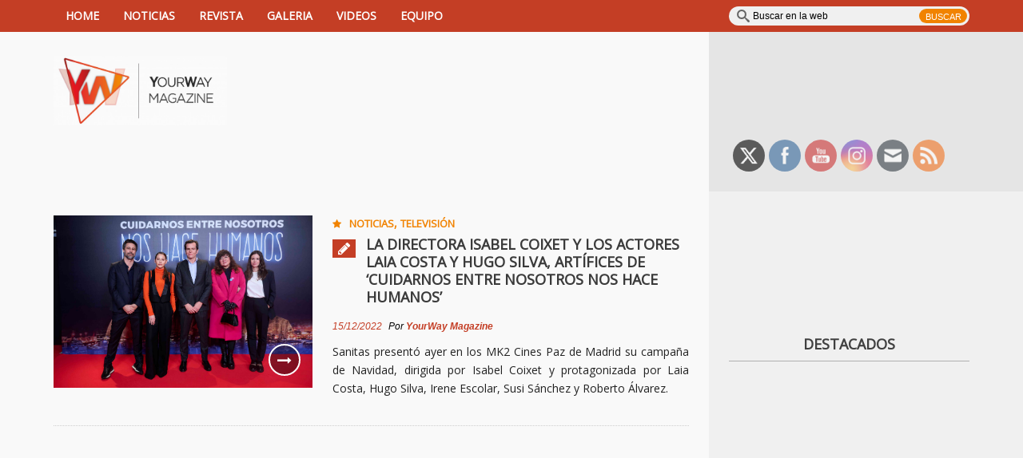

--- FILE ---
content_type: text/html; charset=UTF-8
request_url: https://www.yourwaymagazine.com/tag/susi-sanchez/
body_size: 13660
content:

<!DOCTYPE html>
<html lang="es-ES" prefix="og: http://ogp.me/ns# fb: http://ogp.me/ns/fb#">
<head>
    <meta charset="UTF-8">                   
    <meta name="viewport" content="width=device-width, initial-scale=1.0">
    <title>Susi Sánchez | YourWay Magazine | Noticias y entrevistas de música, TV, cine...</title>     
    <link rel="profile" href="http://gmpg.org/xfn/11">           
    <link rel="pingback" href="https://www.yourwaymagazine.com/xmlrpc.php">
    
           
        <link rel="shortcut icon" type="image/x-icon"  href="http://www.yourwaymagazine.com/wp-content/uploads/2015/01/favicon.ico">
        
    
    
    
        

    <!--[if lt IE 9]>
        <script src="http://html5shim.googlecode.com/svn/trunk/html5.js"></script>
        <script src="http://css3-mediaqueries-js.googlecode.com/svn/trunk/css3-mediaqueries.js"></script>
        <script src="https://www.yourwaymagazine.com/wp-content/themes/forceful-light-1.0.8/js/PIE_IE678.js"></script>
    <![endif]-->

    
<!-- This site is optimized with the Yoast SEO plugin v3.1.1 - https://yoast.com/wordpress/plugins/seo/ -->
<meta name="robots" content="noindex,follow"/>
<link rel="canonical" href="https://www.yourwaymagazine.com/tag/susi-sanchez/" />
<meta property="og:locale" content="es_ES" />
<meta property="og:type" content="object" />
<meta property="og:title" content="Susi Sánchez | YourWay Magazine | Noticias y entrevistas de música, TV, cine..." />
<meta property="og:url" content="https://www.yourwaymagazine.com/tag/susi-sanchez/" />
<meta property="og:site_name" content="YourWay Magazine | Noticias y entrevistas de música, TV, cine..." />
<meta property="fb:admins" content="1030510749" />
<meta name="twitter:card" content="summary_large_image" />
<meta name="twitter:title" content="Susi Sánchez | YourWay Magazine | Noticias y entrevistas de música, TV, cine..." />
<meta name="twitter:site" content="@YourWayMagazine" />
<!-- / Yoast SEO plugin. -->

<link rel="alternate" type="application/rss+xml" title="YourWay Magazine | Noticias y entrevistas de música, TV, cine... &raquo; Feed" href="https://www.yourwaymagazine.com/feed/" />
<link rel="alternate" type="application/rss+xml" title="YourWay Magazine | Noticias y entrevistas de música, TV, cine... &raquo; RSS de los comentarios" href="https://www.yourwaymagazine.com/comments/feed/" />
<link rel="alternate" type="application/rss+xml" title="YourWay Magazine | Noticias y entrevistas de música, TV, cine... &raquo; Susi Sánchez RSS de la etiqueta" href="https://www.yourwaymagazine.com/tag/susi-sanchez/feed/" />
<link rel='stylesheet' id='forceful-plugin-weather-style-css'  href='https://www.yourwaymagazine.com/wp-content/plugins/kopa-forceful-toolkit/css/awesome-weather.css?ver=4.1.42' type='text/css' media='all' />
<link rel='stylesheet' id='forceful-plugin-shortcode-style-css'  href='https://www.yourwaymagazine.com/wp-content/plugins/kopa-forceful-toolkit/css/shortcode.css?ver=4.1.42' type='text/css' media='all' />
<link rel='stylesheet' id='sab-font-css'  href='https://fonts.googleapis.com/css?family=Actor:400,700,400italic,700italic&#038;subset=latin' type='text/css' media='all' />
<link rel='stylesheet' id='font-awesome-css'  href='//maxcdn.bootstrapcdn.com/font-awesome/4.7.0/css/font-awesome.min.css?ver=4.1.42' type='text/css' media='all' />
<link rel='stylesheet' id='sab-plugin-css'  href='https://www.yourwaymagazine.com/wp-content/plugins/simple-author-box/assets/css/simple-author-box.min.css?ver=2.0.3' type='text/css' media='all' />
<link rel='stylesheet' id='SFSImainCss-css'  href='https://www.yourwaymagazine.com/wp-content/plugins/ultimate-social-media-icons/css/sfsi-style.css?ver=2.9.2' type='text/css' media='all' />
<link rel='stylesheet' id='kopa-google-font-css'  href='http://fonts.googleapis.com/css?family=Open+Sans' type='text/css' media='all' />
<link rel='stylesheet' id='kopa-bootstrap-css'  href='https://www.yourwaymagazine.com/wp-content/themes/forceful-light-1.0.8/css/bootstrap.css?ver=4.1.42' type='text/css' media='all' />
<link rel='stylesheet' id='kopa-FontAwesome-css'  href='https://www.yourwaymagazine.com/wp-content/themes/forceful-light-1.0.8/css/font-awesome.css?ver=4.1.42' type='text/css' media='all' />
<link rel='stylesheet' id='kopa-superfish-css'  href='https://www.yourwaymagazine.com/wp-content/themes/forceful-light-1.0.8/css/superfish.css?ver=4.1.42' type='text/css' media='all' />
<link rel='stylesheet' id='kopa-prettyPhoto-css'  href='https://www.yourwaymagazine.com/wp-content/themes/forceful-light-1.0.8/css/prettyPhoto.css?ver=4.1.42' type='text/css' media='all' />
<link rel='stylesheet' id='kopa-flexlisder-css'  href='https://www.yourwaymagazine.com/wp-content/themes/forceful-light-1.0.8/css/flexslider.css?ver=4.1.42' type='text/css' media='all' />
<link rel='stylesheet' id='kopa-mCustomScrollbar-css'  href='https://www.yourwaymagazine.com/wp-content/themes/forceful-light-1.0.8/css/jquery.mCustomScrollbar.css?ver=4.1.42' type='text/css' media='all' />
<link rel='stylesheet' id='kopa-owlCarousel-css'  href='https://www.yourwaymagazine.com/wp-content/themes/forceful-light-1.0.8/css/owl.carousel.css?ver=4.1.42' type='text/css' media='all' />
<link rel='stylesheet' id='kopa-owltheme-css'  href='https://www.yourwaymagazine.com/wp-content/themes/forceful-light-1.0.8/css/owl.theme.css?ver=4.1.42' type='text/css' media='all' />
<link rel='stylesheet' id='kopa-style-css'  href='https://www.yourwaymagazine.com/wp-content/themes/forceful-light-1.0.8/style.css?ver=4.1.42' type='text/css' media='all' />
<link rel='stylesheet' id='kopa-extra-style-css'  href='https://www.yourwaymagazine.com/wp-content/themes/forceful-light-1.0.8/css/extra.css?ver=4.1.42' type='text/css' media='all' />
<link rel='stylesheet' id='kopa-bootstrap-responsive-css'  href='https://www.yourwaymagazine.com/wp-content/themes/forceful-light-1.0.8/css/bootstrap-responsive.css?ver=4.1.42' type='text/css' media='all' />
<link rel='stylesheet' id='kopa-responsive-css'  href='https://www.yourwaymagazine.com/wp-content/themes/forceful-light-1.0.8/css/responsive.css?ver=4.1.42' type='text/css' media='all' />
<link rel='stylesheet' id='meks-flickr-widget-css'  href='https://www.yourwaymagazine.com/wp-content/plugins/meks-simple-flickr-widget/css/style.css?ver=1.3' type='text/css' media='all' />
<link rel='stylesheet' id='addtoany-css'  href='https://www.yourwaymagazine.com/wp-content/plugins/add-to-any/addtoany.min.css?ver=1.15' type='text/css' media='all' />
<link rel='stylesheet' id='tmm-css'  href='https://www.yourwaymagazine.com/wp-content/plugins/team-members/inc/css/tmm_style.css?ver=4.1.42' type='text/css' media='all' />
<link rel='stylesheet' id='__EPYT__style-css'  href='https://www.yourwaymagazine.com/wp-content/plugins/youtube-embed-plus/styles/ytprefs.min.css?ver=13.4.2' type='text/css' media='all' />
<style id='__EPYT__style-inline-css' type='text/css'>

                .epyt-gallery-thumb {
                        width: 33.333%;
                }
                
</style>
<link rel='stylesheet' id='jetpack_css-css'  href='https://www.yourwaymagazine.com/wp-content/plugins/jetpack/css/jetpack.css?ver=3.6.4' type='text/css' media='all' />
<script type='text/javascript'>
/* <![CDATA[ */
var kopa_front_variable = {"ajax_url":"https:\/\/www.yourwaymagazine.com\/wp-admin\/admin-ajax.php","post_id":"27007"};
var kopa_front_variable = {"ajax":{"url":"https:\/\/www.yourwaymagazine.com\/wp-admin\/admin-ajax.php"},"template":{"post_id":0}};
/* ]]> */
</script>
<script type='text/javascript' src='https://www.yourwaymagazine.com/wp-includes/js/jquery/jquery.js?ver=1.11.1'></script>
<script type='text/javascript' src='https://www.yourwaymagazine.com/wp-includes/js/jquery/jquery-migrate.min.js?ver=1.2.1'></script>
<script type='text/javascript' src='https://www.yourwaymagazine.com/wp-content/plugins/add-to-any/addtoany.min.js?ver=1.1'></script>
<script type='text/javascript' src='https://www.yourwaymagazine.com/wp-content/themes/forceful-light-1.0.8/js/modernizr.custom.js?ver=4.1.42'></script>
<script type='text/javascript'>
/* <![CDATA[ */
var _EPYT_ = {"ajaxurl":"https:\/\/www.yourwaymagazine.com\/wp-admin\/admin-ajax.php","security":"1c2e8f4394","gallery_scrolloffset":"20","eppathtoscripts":"https:\/\/www.yourwaymagazine.com\/wp-content\/plugins\/youtube-embed-plus\/scripts\/","eppath":"https:\/\/www.yourwaymagazine.com\/wp-content\/plugins\/youtube-embed-plus\/","epresponsiveselector":"[\"iframe.__youtube_prefs_widget__\"]","epdovol":"1","version":"13.4.2","evselector":"iframe.__youtube_prefs__[src], iframe[src*=\"youtube.com\/embed\/\"], iframe[src*=\"youtube-nocookie.com\/embed\/\"]","ajax_compat":"","ytapi_load":"light","pause_others":"","stopMobileBuffer":"1","vi_active":"","vi_js_posttypes":[]};
/* ]]> */
</script>
<script type='text/javascript' src='https://www.yourwaymagazine.com/wp-content/plugins/youtube-embed-plus/scripts/ytprefs.min.js?ver=13.4.2'></script>
<meta name="generator" content="WordPress 4.1.42" />

<script data-cfasync="false">
window.a2a_config=window.a2a_config||{};a2a_config.callbacks=[];a2a_config.overlays=[];a2a_config.templates={};a2a_localize = {
	Share: "Compartir",
	Save: "Guardar",
	Subscribe: "Suscribir",
	Email: "Correo electrónico",
	Bookmark: "Marcador",
	ShowAll: "Mostrar todo",
	ShowLess: "Mostrar menos",
	FindServices: "Encontrar servicio(s)",
	FindAnyServiceToAddTo: "Encuentra al instante cualquier servicio para añadir a",
	PoweredBy: "Funciona con",
	ShareViaEmail: "Compartir por correo electrónico",
	SubscribeViaEmail: "Suscribirse a través de correo electrónico",
	BookmarkInYourBrowser: "Añadir a marcadores de tu navegador",
	BookmarkInstructions: "Presiona «Ctrl+D» o «\u2318+D» para añadir esta página a marcadores",
	AddToYourFavorites: "Añadir a tus favoritos",
	SendFromWebOrProgram: "Enviar desde cualquier dirección o programa de correo electrónico ",
	EmailProgram: "Programa de correo electrónico",
	More: "Más&#8230;",
	ThanksForSharing: "¡Gracias por compartir!",
	ThanksForFollowing: "¡Gracias por seguirnos!"
};

(function(d,s,a,b){a=d.createElement(s);b=d.getElementsByTagName(s)[0];a.async=1;a.src="https://static.addtoany.com/menu/page.js";b.parentNode.insertBefore(a,b);})(document,"script");
</script>
<meta name="follow.[base64]" content="tNAG3NdHBqajLBZL5FS6"/><link rel="icon" href="https://www.yourwaymagazine.com/wp-content/uploads/logoYW2021_fondoescala-60563554v1_site_icon-32x32.png" sizes="32x32" />
<link rel="apple-touch-icon-precomposed" href="https://www.yourwaymagazine.com/wp-content/uploads/logoYW2021_fondoescala-60563554v1_site_icon-128x128.png">
<meta name="msapplication-TileImage" content="https://www.yourwaymagazine.com/wp-content/uploads/logoYW2021_fondoescala-60563554v1_site_icon-128x128.png"/>

<link rel='dns-prefetch' href='//i0.wp.com'>
<link rel='dns-prefetch' href='//i1.wp.com'>
<link rel='dns-prefetch' href='//i2.wp.com'>
<link rel='dns-prefetch' href='//jetpack.wordpress.com'>
<link rel='dns-prefetch' href='//s0.wp.com'>
<link rel='dns-prefetch' href='//s1.wp.com'>
<link rel='dns-prefetch' href='//s2.wp.com'>
<link rel='dns-prefetch' href='//public-api.wordpress.com'>
<link rel='dns-prefetch' href='//0.gravatar.com'>
<link rel='dns-prefetch' href='//1.gravatar.com'>
<link rel='dns-prefetch' href='//2.gravatar.com'>
<style type='text/css'>img#wpstats{display:none}</style><style>
        #logo-image{
            margin-top:0px;
            margin-left:px;
            margin-right:px;
            margin-bottom:px;
        } 
    </style><style>.pt-cv-title {
    margin-top: 0 !important;
    font-size: 15px;
}

p {
    margin-bottom: 10px;
    line-height: 20px;
    text-align: justify;
}

.alert-block p {
    margin-bottom: 0;
    text-align: center;
}

.elements-box h2 {
    margin: 35px 0 20px 15px;
    line-height: 1.3em;
}
</style><style>
        .home-slider .entry-item .entry-thumb a,
        .search-box .search-form .search-text,
        .search-box .search-form .search-submit,
        .home-slider .flex-direction-nav a,
        .kopa-carousel-widget .list-carousel ul li .entry-thumb a, 
        .kopa-article-list-widget .tab-container-1 .entry-thumb a, 
        .kopa-related-post .list-carousel ul li .entry-thumb a,
        .kopa-social-widget ul li a,
        .kopa-popular-post-widget .entry-item .entry-thumb a,
        .play-icon,
        #pf-items .element .entry-thumb a,
        .kopa-social-static-widget ul li .social-icon,
        .entry-list li .entry-item .entry-thumb a,
        .kopa-carousel-widget .pager a, .kopa-related-post .pager a {
            behavior: url(https://www.yourwaymagazine.com/wp-content/themes/forceful-light-1.0.8/js/PIE.htc);
        }
    </style>	<style type="text/css" id="kopa-header-css">
			.site-title {
			clip: rect(1px 1px 1px 1px); /* IE7 */
			clip: rect(1px, 1px, 1px, 1px);
			position: absolute;
		}
		</style>
	<style type="text/css">.saboxplugin-wrap .saboxplugin-gravatar img {-webkit-border-radius:50%;-moz-border-radius:50%;-ms-border-radius:50%;-o-border-radius:50%;border-radius:50%;}.saboxplugin-wrap .saboxplugin-socials .saboxplugin-icon-color {-webkit-border-radius:50%;-moz-border-radius:50%;-ms-border-radius:50%;-o-border-radius:50%;border-radius:50%;}.saboxplugin-wrap .saboxplugin-socials .saboxplugin-icon-color, .saboxplugin-wrap .saboxplugin-socials .saboxplugin-icon-grey {-webkit-transition: all 0.3s ease-in-out;-moz-transition: all 0.3s ease-in-out;-o-transition: all 0.3s ease-in-out;-ms-transition: all 0.3s ease-in-out;transition: all 0.3s ease-in-out;}.saboxplugin-wrap .saboxplugin-socials .saboxplugin-icon-color:hover,.saboxplugin-wrap .saboxplugin-socials .saboxplugin-icon-grey:hover {-webkit-transform: rotate(360deg);-moz-transform: rotate(360deg);-o-transform: rotate(360deg);-ms-transform: rotate(360deg);transform: rotate(360deg);}.saboxplugin-wrap .saboxplugin-authorname a {color:#f18300;}.saboxplugin-wrap .saboxplugin-web a {color:#000000;}.saboxplugin-wrap .saboxplugin-authorname {font-family:"Actor";}.saboxplugin-wrap {margin-top:0px; margin-bottom:0px; padding: 0px 0px }.saboxplugin-wrap .saboxplugin-authorname {font-size:18px; line-height:25px;}.saboxplugin-wrap .saboxplugin-desc {font-size:14px; line-height:21px;}.saboxplugin-wrap .saboxplugin-web {font-size:14px;}.saboxplugin-wrap .saboxplugin-socials .saboxplugin-icon-color {font-size:20px;}.saboxplugin-wrap .saboxplugin-socials .saboxplugin-icon-color:before {width:34px; height:34px; line-height:35px; }.saboxplugin-wrap .saboxplugin-socials .saboxplugin-icon-grey {font-size:17px;}</style>			<link rel="stylesheet" id="custom-css-css" type="text/css" href="https://www.yourwaymagazine.com/?custom-css=1&#038;csblog=1&#038;cscache=6&#038;csrev=73" />
			</head>   
<body class="archive tag tag-susi-sanchez tag-2577 sfsi_actvite_theme_flat sub-page">
<header id="page-header">
    <div id="header-top" class="clearfix">
        
        <div class="wrapper">
            <div class="row-fluid">
                <div class="span12 clearfix">
                    <div class="l-col">
                        <div class="r-color-container"><div class="r-color"></div></div>
                        <nav id="main-nav">
                            <ul id="main-menu" class="menu clearfix"><li class="menu-home-icon"><a href="https://www.yourwaymagazine.com/">Home</a><span></span></li><li id="menu-item-9532" class="menu-item menu-item-type-custom menu-item-object-custom menu-item-has-children menu-item-9532"><a href="http://www.yourwaymagazine.com/category/noticias">NOTICIAS</a>
<ul class="sub-menu">
	<li id="menu-item-2187" class="menu-item menu-item-type-custom menu-item-object-custom menu-item-2187"><a href="http://www.yourwaymagazine.com/category/noticias/">Todas las noticias</a></li>
	<li id="menu-item-2186" class="menu-item menu-item-type-custom menu-item-object-custom menu-item-has-children menu-item-2186"><a href="http://www.yourwaymagazine.com/category/musica">Música</a>
	<ul class="sub-menu">
		<li id="menu-item-9560" class="menu-item menu-item-type-custom menu-item-object-custom menu-item-9560"><a href="http://www.yourwaymagazine.com/musica/el-faro">El faro</a></li>
		<li id="menu-item-14226" class="menu-item menu-item-type-taxonomy menu-item-object-category menu-item-14226"><a href="https://www.yourwaymagazine.com/musica/hablemos-musica/">Hablemos de música</a></li>
		<li id="menu-item-21494" class="menu-item menu-item-type-taxonomy menu-item-object-category menu-item-21494"><a href="https://www.yourwaymagazine.com/musica/muevelo/">¡Muévelo!</a></li>
		<li id="menu-item-9941" class="menu-item menu-item-type-custom menu-item-object-custom menu-item-9941"><a href="http://www.yourwaymagazine.com/musica/descubrimiento-musical">Descubrimiento musical</a></li>
		<li id="menu-item-9561" class="menu-item menu-item-type-custom menu-item-object-custom menu-item-9561"><a href="http://www.yourwaymagazine.com/musica/radar-de-exitos">Radar de éxitos</a></li>
	</ul>
</li>
	<li id="menu-item-2188" class="menu-item menu-item-type-custom menu-item-object-custom menu-item-has-children menu-item-2188"><a href="http://www.yourwaymagazine.com/category/television">Televisión</a>
	<ul class="sub-menu">
		<li id="menu-item-21604" class="menu-item menu-item-type-taxonomy menu-item-object-category menu-item-21604"><a href="https://www.yourwaymagazine.com/television/suena-en-la-tele/">Suena en la tele</a></li>
		<li id="menu-item-9562" class="menu-item menu-item-type-custom menu-item-object-custom menu-item-9562"><a href="http://www.yourwaymagazine.com/television/el-pixel-verde">El píxel verde</a></li>
		<li id="menu-item-9566" class="menu-item menu-item-type-custom menu-item-object-custom menu-item-9566"><a href="http://www.yourwaymagazine.com/television/sujeto-13">Sujeto 13</a></li>
	</ul>
</li>
	<li id="menu-item-2190" class="menu-item menu-item-type-custom menu-item-object-custom menu-item-has-children menu-item-2190"><a href="http://www.yourwaymagazine.com/category/cine-y-teatro">Cine y Teatro</a>
	<ul class="sub-menu">
		<li id="menu-item-9568" class="menu-item menu-item-type-custom menu-item-object-custom menu-item-9568"><a href="http://www.yourwaymagazine.com/cine-y-teatro/la-gran-claqueta-espanola">La gran claqueta española</a></li>
		<li id="menu-item-22078" class="menu-item menu-item-type-taxonomy menu-item-object-category menu-item-22078"><a href="https://www.yourwaymagazine.com/cine-y-teatro/la-historia-tras-la-camara/">La historia tras la cámara</a></li>
		<li id="menu-item-9567" class="menu-item menu-item-type-custom menu-item-object-custom menu-item-9567"><a href="http://www.yourwaymagazine.com/cine-y-teatro/entre-metrajes">Entre metrajes</a></li>
	</ul>
</li>
	<li id="menu-item-2189" class="menu-item menu-item-type-custom menu-item-object-custom menu-item-2189"><a href="http://www.yourwaymagazine.com/category/entrevistas/">Entrevistas</a></li>
	<li id="menu-item-9570" class="menu-item menu-item-type-custom menu-item-object-custom menu-item-has-children menu-item-9570"><a href="http://www.yourwaymagazine.com/category/literatura/">Literatura</a>
	<ul class="sub-menu">
		<li id="menu-item-9569" class="menu-item menu-item-type-custom menu-item-object-custom menu-item-9569"><a href="http://www.yourwaymagazine.com/literatura/un-libro-en-mi-mesilla">Un libro en mi mesilla</a></li>
	</ul>
</li>
</ul>
</li>
<li id="menu-item-2713" class="menu-item menu-item-type-post_type menu-item-object-page menu-item-2713"><a href="https://www.yourwaymagazine.com/revista/">REVISTA</a></li>
<li id="menu-item-180" class="menu-item menu-item-type-custom menu-item-object-custom menu-item-180"><a target="_blank" href="https://www.flickr.com/photos/yourwaymagazine/sets/">GALERIA</a></li>
<li id="menu-item-77" class="menu-item menu-item-type-custom menu-item-object-custom menu-item-77"><a target="_blank" href="https://www.youtube.com/c/YourWayMagazine">VIDEOS</a></li>
<li id="menu-item-5684" class="menu-item menu-item-type-post_type menu-item-object-page menu-item-5684"><a href="https://www.yourwaymagazine.com/equipo/">EQUIPO</a></li>
</ul>                        </nav>
                        <!-- main-nav -->
                    </div>
                    <!-- l-col -->
                    <div class="r-col">                    
                        <div class="search-box clearfix">
    <form action="https://www.yourwaymagazine.com/" class="search-form clearfix" method="get">
        <input type="text" onBlur="if (this.value == '')
            this.value = this.defaultValue;" onFocus="if (this.value == this.defaultValue)
            this.value = '';" value="Buscar en la web" name="s" class="search-text">
        <input type="submit" value="Buscar" class="search-submit">
    </form>
    <!-- search-form -->
</div>
<!--search-box-->                    </div>
                    <!-- r-col -->
                </div>                
                <!-- span12 -->
            </div>
            <!-- row-fluid -->
        </div>
        <!-- wrapper -->
    </div>
    <!-- header-top -->
    <div id="header-bottom">
        
        <div class="wrapper">
            <div class="row-fluid">
                <div class="span12 clearfix">
                    <div class="l-col clearfix">
                        <div class="r-color"></div>
                        <div id="logo-image">
                                                        <a href="https://www.yourwaymagazine.com">
                                <img src="https://www.yourwaymagazine.com/wp-content/uploads/cropped-logoYW2021_horfondoletras.jpg" width="217" height="70" alt="YourWay Magazine | Noticias y entrevistas de música, TV, cine&#8230; Logo">
                            </a>
                                                <h4 class="site-title"><a href="https://www.yourwaymagazine.com">YourWay Magazine | Noticias y entrevistas de música, TV, cine&#8230;</a></h4>
                        </div>
                        <!-- logo-image -->
                        <div class="top-banner">
                                                    </div>
                        <!-- top-banner -->
                    </div>
                    <!-- l-col -->
                    <div class="r-col">
                        <div class="widget-area-1">
                            <div id="text-22" class="widget widget_text">			<div class="textwidget"><div style="margin-top:-15px;">
<script async src="//pagead2.googlesyndication.com/pagead/js/adsbygoogle.js"></script>
<!-- ESC -->
<ins class="adsbygoogle"
     style="display:inline-block;width:326px;height:100px"
     data-ad-client="ca-pub-9531634640799972"
     data-ad-slot="8001364445"></ins>
<script>
(adsbygoogle = window.adsbygoogle || []).push({});
</script>
</div></div>
		</div><div id="sfsi-widget-4" class="widget sfsi"><h4 class="widget-title">                                                                       </h4>		<div class="sfsi_widget" data-position="widget" style="display:flex;flex-wrap:wrap;justify-content: left">
			<div id='sfsi_wDiv'></div>
			<div class="norm_row sfsi_wDiv "  style="width:315px;position:absolute;;text-align:left"><div style='width:40px; height:40px;margin-left:5px;margin-bottom:5px; ' class='sfsi_wicons shuffeldiv ' ><div class='inerCnt'><a class=' sficn' data-effect='fade_in' target='_blank'  href='http://www.twitter.com/yourwaymagazine' id='sfsiid_twitter_icon' style='width:40px;height:40px;opacity:0.6;background:#000000;'  ><img data-pin-nopin='true' alt='Twitter' title='Twitter' src='https://www.yourwaymagazine.com/wp-content/plugins/ultimate-social-media-icons/images/icons_theme/flat/flat_twitter.png' width='40' height='40' style='' class='sfcm sfsi_wicon ' data-effect='fade_in'   /></a></div></div><div style='width:40px; height:40px;margin-left:5px;margin-bottom:5px; ' class='sfsi_wicons shuffeldiv ' ><div class='inerCnt'><a class=' sficn' data-effect='fade_in' target='_blank'  href='https://www.facebook.com/yourwaymagazine' id='sfsiid_facebook_icon' style='width:40px;height:40px;opacity:0.6;background:#336699;'  ><img data-pin-nopin='true' alt='Facebook' title='Facebook' src='https://www.yourwaymagazine.com/wp-content/plugins/ultimate-social-media-icons/images/icons_theme/flat/flat_facebook.png' width='40' height='40' style='' class='sfcm sfsi_wicon ' data-effect='fade_in'   /></a></div></div><div style='width:40px; height:40px;margin-left:5px;margin-bottom:5px; ' class='sfsi_wicons shuffeldiv ' ><div class='inerCnt'><a class=' sficn' data-effect='fade_in' target='_blank'  href='http://www.youtube.com/user/YourWayMagazine' id='sfsiid_youtube_icon' style='width:40px;height:40px;opacity:0.6;background:#c33;'  ><img data-pin-nopin='true' alt='YouTube' title='YouTube' src='https://www.yourwaymagazine.com/wp-content/plugins/ultimate-social-media-icons/images/icons_theme/flat/flat_youtube.png' width='40' height='40' style='' class='sfcm sfsi_wicon ' data-effect='fade_in'   /></a></div></div><div style='width:40px; height:40px;margin-left:5px;margin-bottom:5px; ' class='sfsi_wicons shuffeldiv ' ><div class='inerCnt'><a class=' sficn' data-effect='fade_in' target='_blank'  href='http://www.instagram.com/yourwaymagazine' id='sfsiid_instagram_icon' style='width:40px;height:40px;opacity:0.6;background:radial-gradient(circle farthest-corner at 35% 90%, #fec564, rgba(0, 0, 0, 0) 50%), radial-gradient(circle farthest-corner at 0 140%, #fec564, rgba(0, 0, 0, 0) 50%), radial-gradient(ellipse farthest-corner at 0 -25%, #5258cf, rgba(0, 0, 0, 0) 50%), radial-gradient(ellipse farthest-corner at 20% -50%, #5258cf, rgba(0, 0, 0, 0) 50%), radial-gradient(ellipse farthest-corner at 100% 0, #893dc2, rgba(0, 0, 0, 0) 50%), radial-gradient(ellipse farthest-corner at 60% -20%, #893dc2, rgba(0, 0, 0, 0) 50%), radial-gradient(ellipse farthest-corner at 100% 100%, #d9317a, rgba(0, 0, 0, 0)), linear-gradient(#6559ca, #bc318f 30%, #e33f5f 50%, #f77638 70%, #fec66d 100%);'  ><img data-pin-nopin='true' alt='Instagram' title='Instagram' src='https://www.yourwaymagazine.com/wp-content/plugins/ultimate-social-media-icons/images/icons_theme/flat/flat_instagram.png' width='40' height='40' style='' class='sfcm sfsi_wicon ' data-effect='fade_in'   /></a></div></div><div style='width:40px; height:40px;margin-left:5px;margin-bottom:5px; ' class='sfsi_wicons shuffeldiv ' ><div class='inerCnt'><a class=' sficn' data-effect='fade_in' target='_blank'  href='http://www.specificfeeds.com/widgets/emailSubscribeEncFeed/[base64]/OA==' id='sfsiid_email_icon' style='width:40px;height:40px;opacity:0.6;background:#343D44;'  ><img data-pin-nopin='true' alt='Suscríbete' title='Suscríbete' src='https://www.yourwaymagazine.com/wp-content/plugins/ultimate-social-media-icons/images/icons_theme/flat/flat_email.png' width='40' height='40' style='' class='sfcm sfsi_wicon ' data-effect='fade_in'   /></a></div></div><div style='width:40px; height:40px;margin-left:5px;margin-bottom:5px; ' class='sfsi_wicons shuffeldiv ' ><div class='inerCnt'><a class=' sficn' data-effect='fade_in' target='_blank'  href='http://www.yourwaymagazine.com/feed/' id='sfsiid_rss_icon' style='width:40px;height:40px;opacity:0.6;background:#f2721f;'  ><img data-pin-nopin='true' alt='RSS' title='RSS' src='https://www.yourwaymagazine.com/wp-content/plugins/ultimate-social-media-icons/images/icons_theme/flat/flat_rss.png' width='40' height='40' style='' class='sfcm sfsi_wicon ' data-effect='fade_in'   /></a></div></div></div ><div id="sfsi_holder" class="sfsi_holders" style="position: relative; float: left;width:100%;z-index:-1;"></div ><script>window.addEventListener("sfsi_functions_loaded", function()
			{
				if (typeof sfsi_widget_set == "function") {
					sfsi_widget_set();
				}
			}); </script>			<div style="clear: both;"></div>
		</div>
	</div>                        </div>
                        <!-- widget-area-1 -->
                    </div>
                    <!-- r-col -->
                </div>
                <!-- span12 -->
            </div>
            <!-- row-fluid -->
        </div>
        <!-- wrapper -->
    </div>
    <!-- header-bottom -->
</header>
<!-- page-header -->    <div class="top-sidebar">

        <div class="wrapper">
            <div class="row-fluid">
                <div class="span12 clearfix">
                    <div class="l-col widget-area-2">
                        <div class="r-color"></div>
                        <div id="text-5" class="widget widget_text">			<div class="textwidget"><div style="margin-bottom:30px;"></div></div>
		</div><div id="text-12" class="widget widget_text">			<div class="textwidget"></div>
		</div>                    </div>
                    <!-- l-col -->
                    <div class="r-col widget-area-3">
                                            </div>
                    <!-- r-col -->
                </div>
                <!-- span12 -->
            </div>
            <!-- row-fluid -->
        </div>
        <!-- wrapper -->
    </div>

<div id="main-content">

    <div class="wrapper">
        <div class="row-fluid">
            <div class="span12 clearfix">
                <div class="l-col widget-area-6">   
                    <div class="r-color"></div>                 

                    
                    <div class="row-fluid">

                        <div class="span12">

                            <ul class="entry-list">
        <li id="li-post-27007">
        <article id="post-27007" class="post-27007 post type-post status-publish format-standard has-post-thumbnail hentry category-noticias category-television tag-hugo-silva tag-irene-escolar tag-isabel-coixet tag-laia-costa tag-susi-sanchez entry-item clearfix">
            <div class="entry-thumb">
                <img width="3685" height="2457" src="https://www.yourwaymagazine.com/wp-content/uploads/Grupo_Premier-Sanitas-3.jpg" class="attachment-kopa-image-size-6 wp-post-image" alt="Grupo_Premier-Sanitas-3" />
                                    <a href="https://www.yourwaymagazine.com/lisabel-coixet-y-los-actores-laia-costa-y-hugo-silva-artifices-de-cuidarnos-entre-nosotros-nos-hace-humanos/"><i class="fa fa-long-arrow-right"></i></a>
                            </div>
            <!-- entry-thumb -->
            <div class="entry-content">
                <header>

                                            <span class="entry-categories"><span class="fa fa-star"></span><a href="https://www.yourwaymagazine.com/noticias/" rel="category tag">Noticias</a>, <a href="https://www.yourwaymagazine.com/television/" rel="category tag">Televisión</a></span>
                    
                    <h4 class="entry-title clearfix">

                                                    <span class="fa fa-pencil"></span>                        
                        <a href="https://www.yourwaymagazine.com/lisabel-coixet-y-los-actores-laia-costa-y-hugo-silva-artifices-de-cuidarnos-entre-nosotros-nos-hace-humanos/">La directora Isabel Coixet y los actores Laia Costa y Hugo Silva, artífices de ‘Cuidarnos entre nosotros nos hace humanos’</a>
                    </h4>
                    <div class="meta-box">
                        <span class="entry-date"><a href="https://www.yourwaymagazine.com/lisabel-coixet-y-los-actores-laia-costa-y-hugo-silva-artifices-de-cuidarnos-entre-nosotros-nos-hace-humanos/">15/12/2022</a></span>

                                                    <span class="entry-author">Por <a href="https://www.yourwaymagazine.com/author/admin/" title="Entradas de YourWay Magazine" rel="author">YourWay Magazine</a></span>
                                                
                                            <span class="entry-comments"><span class="fa fa-comment"></span><a href="https://www.yourwaymagazine.com/lisabel-coixet-y-los-actores-laia-costa-y-hugo-silva-artifices-de-cuidarnos-entre-nosotros-nos-hace-humanos/#respond" title="Comentarios en La directora Isabel Coixet y los actores Laia Costa y Hugo Silva, artífices de ‘Cuidarnos entre nosotros nos hace humanos’">0</a></span>
                    
                                            </div>
                    <!-- meta-box -->
                    
                    <div class="clear"></div>
                </header>
                <p><p>Sanitas presentó ayer en los MK2 Cines Paz de Madrid su campaña de Navidad, dirigida por Isabel Coixet y protagonizada por Laia Costa, Hugo Silva, Irene Escolar, Susi Sánchez y Roberto Álvarez.</p>
</p>            </div>
            <!-- entry-content -->
        </article>
        <!-- entry-item -->
    </li>
    </ul>
<!-- entry-list -->

<!-- pagination -->

                        </div>
                        <!-- span12 -->
                    </div>
                    <!-- row-fluid -->

                </div>
                <!-- l-col -->

                <div class="r-col widget-area-7">

                    <div id="text-23" class="widget widget_text">			<div class="textwidget"><div style="margin-top:15px;">
<script async src="//pagead2.googlesyndication.com/pagead/js/adsbygoogle.js"></script>
<!-- ESC -->
<ins class="adsbygoogle"
     style="display:inline-block;width:326px;height:100px"
     data-ad-client="ca-pub-9531634640799972"
     data-ad-slot="8001364445"></ins>
<script>
(adsbygoogle = window.adsbygoogle || []).push({});
</script>
</div></div>
		</div><div id="text-24" class="widget widget_text"><h4 class="widget-title">DESTACADOS</h4>			<div class="textwidget"><iframe width="300" height="170" src="https://www.youtube.com/embed/oI8_xZvCEcY?si=3irJV_pyONk7fRUn" title="YouTube video player" frameborder="0" allow="accelerometer; autoplay; clipboard-write; encrypted-media; gyroscope; picture-in-picture; web-share" referrerpolicy="strict-origin-when-cross-origin" allowfullscreen></iframe>

<iframe width="300" height="170" src="https://www.youtube.com/embed/Jz4ub7mLpPQ?si=0Z93BkLCvM63MIzk" title="YouTube video player" frameborder="0" allow="accelerometer; autoplay; clipboard-write; encrypted-media; gyroscope; picture-in-picture; web-share" referrerpolicy="strict-origin-when-cross-origin" allowfullscreen></iframe>
</div>
		</div>		<div id="recent-posts-3" class="widget widget_recent_entries">		<h4 class="widget-title">Últimas noticias</h4>		<ul>
					<li>
				<a href="https://www.yourwaymagazine.com/campo-grande-tour-siloe-arranca-2026-con-casi-todo-vendido/">Campo Grande Tour: Siloé arranca 2026 con casi todo vendido</a>
						</li>
					<li>
				<a href="https://www.yourwaymagazine.com/ahora-la-chunga-soy-yo-el-monologo-de-palo-capilla-que-rompe-moldes-llega-al-teatro-arlequin-gran-via-de-madrid/">‘Ahora la Chunga Soy Yo’: el monólogo de Palo Capilla que rompe moldes llega al Teatro Arlequín Gran Vía de Madrid</a>
						</li>
					<li>
				<a href="https://www.yourwaymagazine.com/don-omar-anuncia-nueva-fecha-en-sevilla-con-su-tour-mas-esperado/">Don Omar anuncia nueva fecha en Sevilla con su tour más esperado</a>
						</li>
					<li>
				<a href="https://www.yourwaymagazine.com/shinova-invitados-fin-de-gira-movistar-arena/">Shinova desvela los invitados del fin de gira en el Movistar Arena de Madrid</a>
						</li>
					<li>
				<a href="https://www.yourwaymagazine.com/ricky-martin-hace-parada-en-madrid-en-starlite-para-dar-su-unico-concierto-en-espana/">Ricky Martín hace parada en Madrid en Starlite para dar su único concierto en España</a>
						</li>
				</ul>
		</div><div id="text-25" class="widget widget_text">			<div class="textwidget"></div>
		</div>
                </div>
                <!-- r-col -->
            </div>
            <!-- span12 -->
        </div>
        <!-- row-fluid -->
    </div>
    <!-- wrapper -->
</div>
<!-- main-content -->



    <div id="bottom-sidebar">
        
        <div class="wrapper">
            <div class="row-fluid">
                <div class="span12 clearfix">
                    <div class="l-col">
                        <div class="r-color"></div>
                        <div class="row-fluid">
                            <div class="span4 widget-area-8">
                                <div id="nav_menu-6" class="widget widget_nav_menu"><h4 class="widget-title">Menú</h4><div class="menu-footer-container"><ul id="menu-footer" class="menu"><li id="menu-item-9761" class="menu-item menu-item-type-post_type menu-item-object-page menu-item-9761"><a href="https://www.yourwaymagazine.com/noticias/">NOTICIAS</a></li>
<li id="menu-item-9762" class="menu-item menu-item-type-post_type menu-item-object-page menu-item-9762"><a href="https://www.yourwaymagazine.com/revista/">REVISTA</a></li>
<li id="menu-item-9763" class="menu-item menu-item-type-custom menu-item-object-custom menu-item-9763"><a href="https://www.flickr.com/photos/yourwaymagazine/sets/">GALERÍA</a></li>
<li id="menu-item-9764" class="menu-item menu-item-type-custom menu-item-object-custom menu-item-9764"><a href="https://www.youtube.com/c/YourWayMagazine">VÍDEOS</a></li>
<li id="menu-item-9758" class="menu-item menu-item-type-post_type menu-item-object-page menu-item-9758"><a href="https://www.yourwaymagazine.com/equipo/">EQUIPO</a></li>
</ul></div></div>                            </div><!--span4-->
                            <div class="span4 widget-area-9">
                                                            </div><!--span4-->
                            <div class="span4 widget-area-10">
                                <div id="mks_flickr_widget-2" class="widget mks_flickr_widget"><h4 class="widget-title">Último en la galería</h4><ul class="flickr"><li><a href="https://www.flickr.com/photos/yourwaymagazine/53786511644/" title="PREMIOS DE LA ACADEMIA DE LA MÚSICA DE ESPAÑA" target="_blank" rel="noopener"><img src="https://live.staticflickr.com/65535/53786511644_1550251154_t.jpg" alt="PREMIOS DE LA ACADEMIA DE LA MÚSICA DE ESPAÑA" style="width: 105px; height: 80px;"/></a></li><li><a href="https://www.flickr.com/photos/yourwaymagazine/53786609995/" title="PREMIOS DE LA ACADEMIA DE LA MÚSICA DE ESPAÑA" target="_blank" rel="noopener"><img src="https://live.staticflickr.com/65535/53786609995_6bfa25e881_t.jpg" alt="PREMIOS DE LA ACADEMIA DE LA MÚSICA DE ESPAÑA" style="width: 105px; height: 80px;"/></a></li><li><a href="https://www.flickr.com/photos/yourwaymagazine/53786609990/" title="PREMIOS DE LA ACADEMIA DE LA MÚSICA DE ESPAÑA" target="_blank" rel="noopener"><img src="https://live.staticflickr.com/65535/53786609990_dec258970c_t.jpg" alt="PREMIOS DE LA ACADEMIA DE LA MÚSICA DE ESPAÑA" style="width: 105px; height: 80px;"/></a></li><li><a href="https://www.flickr.com/photos/yourwaymagazine/53786511629/" title="PREMIOS DE LA ACADEMIA DE LA MÚSICA DE ESPAÑA" target="_blank" rel="noopener"><img src="https://live.staticflickr.com/65535/53786511629_215e3fd158_t.jpg" alt="PREMIOS DE LA ACADEMIA DE LA MÚSICA DE ESPAÑA" style="width: 105px; height: 80px;"/></a></li><li><a href="https://www.flickr.com/photos/yourwaymagazine/53786192656/" title="PREMIOS DE LA ACADEMIA DE LA MÚSICA DE ESPAÑA" target="_blank" rel="noopener"><img src="https://live.staticflickr.com/65535/53786192656_a6af855004_t.jpg" alt="PREMIOS DE LA ACADEMIA DE LA MÚSICA DE ESPAÑA" style="width: 105px; height: 80px;"/></a></li><li><a href="https://www.flickr.com/photos/yourwaymagazine/53786511944/" title="PREMIOS DE LA ACADEMIA DE LA MÚSICA DE ESPAÑA" target="_blank" rel="noopener"><img src="https://live.staticflickr.com/65535/53786511944_2ac057578a_t.jpg" alt="PREMIOS DE LA ACADEMIA DE LA MÚSICA DE ESPAÑA" style="width: 105px; height: 80px;"/></a></li></ul><div class="clear"></div></div>                            </div><!--span4-->
                        </div><!--row-fluid-->
                    </div><!--l-col-->
                    <div class="r-col widget-area-11">
                        <div id="text-8" class="widget widget_text">			<div class="textwidget"><span style="font-size: 16px;
    color: #fff;
    text-transform: uppercase;
    margin: 0 0 20px;
    line-height: 20px;
    font-weight: bold;">CONTACTA CON NOSOTROS</span> <br>


<!-- Fast Secure Contact Form plugin 4.0.52 - begin - FastSecureContactForm.com -->
<div style="clear:both;"></div>

<div id="FSContact1" style="width:99%; max-width:555px;     font-size: 13px;">
<form action="https://www.yourwaymagazine.com/tag/susi-sanchez/#FSContact1" id="fscf_form1" method="post">

<div id="fscf_div_clear1_0" style="clear:both;">
  <div id="fscf_div_field1_0" style="clear:left; float:left; width:99%; max-width:550px; margin-right:10px;">
    <div style="text-align:left; padding-top:5px; width: 150px; float: left;">
      <label style="text-align:left;" for="fscf_name1">Nombre:<span style="text-align:left;">*</span></label>
    </div>
    <div style="text-align:left;">
      <input style="text-align:left; margin:0; width:99%; max-width:250px; border-radius: 0px;" type="text" id="fscf_name1" name="full_name" value=""  />
    </div>
  </div>
</div>

<div id="fscf_div_clear1_1" style="clear:both;">
  <div id="fscf_div_field1_1" style="clear:left; float:left; width:99%; max-width:550px; margin-right:10px;">
    <div style="text-align:left; padding-top:5px; width: 150px; float: left;">
      <label style="text-align:left;" for="fscf_email1">Correo electrónico:<span style="text-align:left;">*</span></label>
    </div>
    <div style="text-align:left;">
      <input style="text-align:left; margin:0; width:99%; max-width:250px; border-radius: 0px;" type="text" id="fscf_email1" name="email" value=""  />
    </div>
  </div>
</div>

<div id="fscf_div_clear1_2" style="clear:both;">
  <div id="fscf_div_field1_2" style="clear:left; float:left; width:99%; max-width:550px; margin-right:10px;">
    <div style="text-align:left; padding-top:5px; width: 150px; float: left;">
      <label style="text-align:left;" for="fscf_field1_2">Asunto:</label>
    </div>
    <div style="text-align:left;">
      <input style="text-align:left; margin:0; width:99%; max-width:250px; border-radius: 0px;" type="text" id="fscf_field1_2" name="subject" value=""  />
    </div>
  </div>
</div>

<div id="fscf_div_clear1_3" style="clear:both;">
  <div id="fscf_div_field1_3" style="clear:left; float:left; width:99%; max-width:550px; margin-right:10px;">
    <div style="text-align:left; padding-top:5px; width: 150px; float: left;">
      <label style="text-align:left;" for="fscf_field1_3">Mensaje:<span style="text-align:left;">*</span></label>
    </div>
    <div style="text-align:left;">
      <textarea style="text-align:left; margin:0; width:99%; max-width:250px; height:50px; border-radius: 0px; margin-bottom: 10px;" id="fscf_field1_3" name="message" cols="30" rows="10" ></textarea>
    </div>
  </div>
</div>
<div style="clear:both;"></div>

<div id="fscf_submit_div1" style="text-align:left; clear:both; padding-top:15px;">
		<input type="submit" id="fscf_submit1" style="cursor:pointer; margin:0;" value="Enviar" /> 
</div>

<input type="hidden" name="fscf_submitted" value="0" />
<input type="hidden" name="fs_postonce_1" value="b077cc42fb2c2cae843207e74590c7d8,1768861470" />
<input type="hidden" name="si_contact_action" value="send" />
<input type="hidden" name="form_id" value="1" />
<input type="hidden" name="mailto_id" value="1" />

</form>
</div>
<div style="clear:both;"></div>

<!-- Fast Secure Contact Form plugin 4.0.52 - end - FastSecureContactForm.com -->
</div>
		</div>                    
                    </div><!--r-col-->
                </div><!--span12-->
            </div><!--row-fluid-->
        </div><!--wrapper-->
    </div><!--bottom-sidebar-->

<footer id="page-footer">
    
    <div class="wrapper clearfix">
        <div class="l-col clearfix">
            <div class="r-color"></div>
            <p id="copyright">© 2022 YourWay Magazine. Todos los derechos reservados. | <a href="https://raulnv.com/diseno-web-madrid/" target="_blank">Diseñador Web</a>: Raúl Nuñez</p>
        </div>
        <div class="r-col clearfix">
                    </div>
        
    </div><!--wrapper-->
</footer><!--page-footer-->

<script>
window.addEventListener('sfsi_functions_loaded', function() {
    if (typeof sfsi_responsive_toggle == 'function') {
        sfsi_responsive_toggle(0);
        // console.log('sfsi_responsive_toggle');

    }
})
</script>
<script>
window.addEventListener('sfsi_functions_loaded', function() {
    if (typeof sfsi_plugin_version == 'function') {
        sfsi_plugin_version(2.77);
    }
});

function sfsi_processfurther(ref) {
    var feed_id = '[base64]';
    var feedtype = 8;
    var email = jQuery(ref).find('input[name="email"]').val();
    var filter = /^(([^<>()[\]\\.,;:\s@\"]+(\.[^<>()[\]\\.,;:\s@\"]+)*)|(\".+\"))@((\[[0-9]{1,3}\.[0-9]{1,3}\.[0-9]{1,3}\.[0-9]{1,3}\])|(([a-zA-Z\-0-9]+\.)+[a-zA-Z]{2,}))$/;
    if ((email != "Enter your email") && (filter.test(email))) {
        if (feedtype == "8") {
            var url = "https://api.follow.it/subscription-form/" + feed_id + "/" + feedtype;
            window.open(url, "popupwindow", "scrollbars=yes,width=1080,height=760");
            return true;
        }
    } else {
        alert("Please enter email address");
        jQuery(ref).find('input[name="email"]').focus();
        return false;
    }
}
</script>
<style type="text/css" aria-selected="true">
.sfsi_subscribe_Popinner {
    width: 100% !important;

    height: auto !important;

        border: 1px solid #b5b5b5 !important;

    
    padding: 18px 0px !important;

    background-color: #ffffff !important;
}

.sfsi_subscribe_Popinner form {
    margin: 0 20px !important;
}

.sfsi_subscribe_Popinner h5 {
    font-family: Helvetica,Arial,sans-serif !important;

    font-weight: bold !important;
                color: #000000 !important;    
        font-size: 16px !important;    
        text-align: center !important;        margin: 0 0 10px !important;
    padding: 0 !important;
}

.sfsi_subscription_form_field {
    margin: 5px 0 !important;
    width: 100% !important;
    display: inline-flex;
    display: -webkit-inline-flex;
}

.sfsi_subscription_form_field input {
    width: 100% !important;
    padding: 10px 0px !important;
}

.sfsi_subscribe_Popinner input[type=email] {
        font-family: Helvetica,Arial,sans-serif !important;    
    font-style: normal !important;
        
        font-size: 14px !important;    
        text-align: center !important;    }

.sfsi_subscribe_Popinner input[type=email]::-webkit-input-placeholder {

        font-family: Helvetica,Arial,sans-serif !important;    
    font-style: normal !important;
           
        font-size: 14px !important;    
        text-align: center !important;    }

.sfsi_subscribe_Popinner input[type=email]:-moz-placeholder {
    /* Firefox 18- */
        font-family: Helvetica,Arial,sans-serif !important;    
    font-style: normal !important;
        
        font-size: 14px !important;    
        text-align: center !important;    
}

.sfsi_subscribe_Popinner input[type=email]::-moz-placeholder {
    /* Firefox 19+ */
        font-family: Helvetica,Arial,sans-serif !important;    
        font-style: normal !important;
        
            font-size: 14px !important;                text-align: center !important;    }

.sfsi_subscribe_Popinner input[type=email]:-ms-input-placeholder {

    font-family: Helvetica,Arial,sans-serif !important;
    font-style: normal !important;
        
            font-size: 14px !important ;
            text-align: center !important;    }

.sfsi_subscribe_Popinner input[type=submit] {

        font-family: Helvetica,Arial,sans-serif !important;    
    font-weight: bold !important;
            color: #000000 !important;    
        font-size: 16px !important;    
        text-align: center !important;    
        background-color: #dedede !important;    }

.sfsi_shortcode_container {
        float: left;
    }

    .sfsi_shortcode_container .norm_row .sfsi_wDiv {
        position: relative !important;
    }

    .sfsi_shortcode_container .sfsi_holders {
        display: none;
    }

    </style>

<input type="hidden" id="kopa_set_view_count_wpnonce" name="kopa_set_view_count_wpnonce" value="d48c71efbd" /><input type="hidden" id="kopa_set_user_rating_wpnonce" name="kopa_set_user_rating_wpnonce" value="4268e321aa" /><link rel='stylesheet' id='wds_effects-css'  href='https://www.yourwaymagazine.com/wp-content/plugins/slider-wd/css/wds_effects.css?ver=1.2.50' type='text/css' media='all' />
<link rel='stylesheet' id='wds_font-awesome-css'  href='https://www.yourwaymagazine.com/wp-content/plugins/slider-wd/css/font-awesome/font-awesome.css?ver=4.6.3' type='text/css' media='all' />
<link rel='stylesheet' id='wds_frontend-css'  href='https://www.yourwaymagazine.com/wp-content/plugins/slider-wd/css/wds_frontend.css?ver=1.2.50' type='text/css' media='all' />
<script type='text/javascript' src='https://www.yourwaymagazine.com/wp-content/plugins/jetpack/modules/photon/photon.js?ver=20130122'></script>
<script type='text/javascript' src='https://www.yourwaymagazine.com/wp-content/plugins/kopa-forceful-toolkit/js/shortcodes.js'></script>
<script type='text/javascript' src='https://www.yourwaymagazine.com/wp-includes/js/jquery/ui/core.min.js?ver=1.11.2'></script>
<script type='text/javascript' src='https://www.yourwaymagazine.com/wp-content/plugins/ultimate-social-media-icons/js/shuffle/modernizr.custom.min.js?ver=4.1.42'></script>
<script type='text/javascript' src='https://www.yourwaymagazine.com/wp-content/plugins/ultimate-social-media-icons/js/shuffle/jquery.shuffle.min.js?ver=4.1.42'></script>
<script type='text/javascript' src='https://www.yourwaymagazine.com/wp-content/plugins/ultimate-social-media-icons/js/shuffle/random-shuffle-min.js?ver=4.1.42'></script>
<script type='text/javascript'>
/* <![CDATA[ */
var sfsi_icon_ajax_object = {"nonce":"64487b642d","ajax_url":"https:\/\/www.yourwaymagazine.com\/wp-admin\/admin-ajax.php","plugin_url":"https:\/\/www.yourwaymagazine.com\/wp-content\/plugins\/ultimate-social-media-icons\/"};
/* ]]> */
</script>
<script type='text/javascript' src='https://www.yourwaymagazine.com/wp-content/plugins/ultimate-social-media-icons/js/custom.js?ver=2.9.2'></script>
<script type='text/javascript' src='https://s0.wp.com/wp-content/js/devicepx-jetpack.js?ver=202604'></script>
<script type='text/javascript' src='https://www.yourwaymagazine.com/wp-content/themes/forceful-light-1.0.8/js/superfish.js'></script>
<script type='text/javascript' src='https://www.yourwaymagazine.com/wp-content/themes/forceful-light-1.0.8/js/retina.js'></script>
<script type='text/javascript' src='https://www.yourwaymagazine.com/wp-content/themes/forceful-light-1.0.8/js/bootstrap.js'></script>
<script type='text/javascript' src='https://www.yourwaymagazine.com/wp-content/themes/forceful-light-1.0.8/js/jquery.flexslider-min.js'></script>
<script type='text/javascript' src='https://www.yourwaymagazine.com/wp-content/themes/forceful-light-1.0.8/js/jquery.carouFredSel-6.0.4-packed.js'></script>
<script type='text/javascript' src='https://www.yourwaymagazine.com/wp-content/themes/forceful-light-1.0.8/js/jflickrfeed.min.js'></script>
<script type='text/javascript' src='https://www.yourwaymagazine.com/wp-content/themes/forceful-light-1.0.8/js/jquery.prettyPhoto.js'></script>
<script type='text/javascript' src='https://www.yourwaymagazine.com/wp-content/themes/forceful-light-1.0.8/js/tweetable.jquery.js'></script>
<script type='text/javascript' src='https://www.yourwaymagazine.com/wp-content/themes/forceful-light-1.0.8/js/owl.carousel.js'></script>
<script type='text/javascript' src='https://www.yourwaymagazine.com/wp-content/themes/forceful-light-1.0.8/js/jquery.timeago.js'></script>
<script type='text/javascript' src='https://www.yourwaymagazine.com/wp-content/themes/forceful-light-1.0.8/js/imagesloaded.js'></script>
<script type='text/javascript' src='https://www.yourwaymagazine.com/wp-content/themes/forceful-light-1.0.8/js/jquery.validate.min.js'></script>
<script type='text/javascript' src='https://www.yourwaymagazine.com/wp-content/themes/forceful-light-1.0.8/js/jquery.form.js'></script>
<script type='text/javascript' src='http://ajax.googleapis.com/ajax/libs/jqueryui/1.10.3/jquery-ui.min.js'></script>
<script type='text/javascript' src='https://www.yourwaymagazine.com/wp-content/themes/forceful-light-1.0.8/js/jquery.mCustomScrollbar.js'></script>
<script type='text/javascript' src='https://www.yourwaymagazine.com/wp-content/themes/forceful-light-1.0.8/js/modernizr-transitions.js'></script>
<script type='text/javascript' src='https://www.yourwaymagazine.com/wp-content/themes/forceful-light-1.0.8/js/masonry.pkgd.js'></script>
<script type='text/javascript' src='https://www.yourwaymagazine.com/wp-content/themes/forceful-light-1.0.8/js/filtermasonry.js'></script>
<script type='text/javascript' src='https://www.yourwaymagazine.com/wp-content/themes/forceful-light-1.0.8/js/set-view-count.js'></script>
<script type='text/javascript'>
/* <![CDATA[ */
var kopa_custom_front_localization = {"validate":{"form":{"submit":"Submit","sending":"Sending..."},"name":{"required":"Please enter your name.","minlength":"At least {0} characters required."},"email":{"required":"Please enter your email.","email":"Please enter a valid email."},"url":{"required":"Please enter your url.","url":"Please enter a valid url."},"message":{"required":"Please enter a message.","minlength":"At least {0} characters required."}},"twitter":{"loading":"Loading...","failed":"Sorry, twitter is currently unavailable for this user."}};
/* ]]> */
</script>
<script type='text/javascript' src='https://www.yourwaymagazine.com/wp-content/themes/forceful-light-1.0.8/js/custom.js'></script>
<script type='text/javascript' src='https://www.yourwaymagazine.com/wp-content/plugins/youtube-embed-plus/scripts/fitvids.min.js?ver=13.4.2'></script>
<script type='text/javascript' src='https://www.yourwaymagazine.com/wp-content/plugins/slider-wd/js/jquery.mobile.js?ver=1.2.50'></script>
<script type='text/javascript'>
/* <![CDATA[ */
var wds_object = {"is_free":"1","pause":"Pause","play":"Play"};
/* ]]> */
</script>
<script type='text/javascript' src='https://www.yourwaymagazine.com/wp-content/plugins/slider-wd/js/wds_frontend.js?ver=1.2.50'></script>
<script type='text/javascript' src='https://www.yourwaymagazine.com/wp-content/plugins/si-contact-form/includes/fscf-scripts.js?ver=179'></script>
<script type='text/javascript' src='https://stats.wp.com/e-202604.js' async defer></script>
<script type='text/javascript'>
	_stq = window._stq || [];
	_stq.push([ 'view', {v:'ext',j:'1:3.6.4',blog:'82595003',post:'0',tz:'1',srv:'www.yourwaymagazine.com'} ]);
	_stq.push([ 'clickTrackerInit', '82595003', '0' ]);
</script>
</body>

</html>

--- FILE ---
content_type: text/html; charset=utf-8
request_url: https://www.google.com/recaptcha/api2/aframe
body_size: 268
content:
<!DOCTYPE HTML><html><head><meta http-equiv="content-type" content="text/html; charset=UTF-8"></head><body><script nonce="LDR1HNOc6g-X_R-x_3uyPg">/** Anti-fraud and anti-abuse applications only. See google.com/recaptcha */ try{var clients={'sodar':'https://pagead2.googlesyndication.com/pagead/sodar?'};window.addEventListener("message",function(a){try{if(a.source===window.parent){var b=JSON.parse(a.data);var c=clients[b['id']];if(c){var d=document.createElement('img');d.src=c+b['params']+'&rc='+(localStorage.getItem("rc::a")?sessionStorage.getItem("rc::b"):"");window.document.body.appendChild(d);sessionStorage.setItem("rc::e",parseInt(sessionStorage.getItem("rc::e")||0)+1);localStorage.setItem("rc::h",'1768861475299');}}}catch(b){}});window.parent.postMessage("_grecaptcha_ready", "*");}catch(b){}</script></body></html>

--- FILE ---
content_type: text/css
request_url: https://www.yourwaymagazine.com/wp-content/plugins/kopa-forceful-toolkit/css/shortcode.css?ver=4.1.42
body_size: 309
content:
.list-container-3 .tabs-3 {
padding-left: 0;
}

.kp-dropcap.radius {
background-color: #e03d3d;
font-size: 28px;
color: #FFFFFF;
height: 36px;
line-height: 32px;
position: relative;
border-radius: 50%;
-moz-border-radius: 50%;
-webkit-border-radius: 50%;
width: 36px;
z-index: 0;
margin: 5px 10px 0 0;
}

.elements-box .kopa-button {
margin-bottom: 10px;
margin-right: 10px;
}




--- FILE ---
content_type: text/css
request_url: https://www.yourwaymagazine.com/wp-content/plugins/simple-author-box/assets/css/simple-author-box.min.css?ver=2.0.3
body_size: 32564
content:
.saboxplugin-wrap .saboxplugin-authorname a,.saboxplugin-wrap .saboxplugin-desc a,.saboxplugin-wrap .saboxplugin-web a{text-decoration:none}.saboxplugin-wrap{-webkit-box-sizing:border-box;-moz-box-sizing:border-box;-ms-box-sizing:border-box;box-sizing:border-box;border:1px solid #EEE;width:100%;clear:both;display:block;overflow:hidden;word-wrap:break-word}.saboxplugin-wrap .saboxplugin-gravatar{float:left;padding:20px}.saboxplugin-wrap .saboxplugin-gravatar img{max-width:100px;height:auto}.saboxplugin-wrap .saboxplugin-authorname{font-size:18px;line-height:1;margin:20px 0 0 20px;display:block}.saboxplugin-wrap .saboxplugin-authorname a:focus{outline:0}.saboxplugin-wrap .saboxplugin-desc{display:block;margin:5px 20px}.saboxplugin-wrap .saboxplugin-desc p{margin:5px 0 12px}.saboxplugin-wrap .saboxplugin-web{margin:0 20px 15px;text-align:left}.saboxplugin-wrap .sab-web-position{text-align:right}.saboxplugin-wrap .saboxplugin-web a{color:#ccc}.saboxplugin-wrap .saboxplugin-socials{position:relative;display:block;background:#FCFCFC;padding:0 15px;-webkit-box-shadow:0 1px 0 0 #eee inset;-moz-box-shadow:0 1px 0 0 #eee inset;box-shadow:0 1px 0 0 #eee inset}.saboxplugin-wrap .saboxplugin-socials a{text-decoration:none;padding:0;margin:0;border:0;-webkit-transition:opacity .4s;-moz-transition:opacity .4s;-o-transition:opacity .4s;transition:opacity .4s}.saboxplugin-wrap .saboxplugin-socials .saboxplugin-icon-color,.saboxplugin-wrap .saboxplugin-socials .saboxplugin-icon-grey{font-family:FontAwesome;font-style:normal;font-weight:400;text-decoration:inherit;position:relative;vertical-align:middle;margin:10px 5px;zoom:1}.saboxplugin-wrap .saboxplugin-socials a:hover{opacity:.8;-webkit-transition:opacity .4s;-moz-transition:opacity .4s;-o-transition:opacity .4s;transition:opacity .4s}.saboxplugin-wrap .saboxplugin-socials .saboxplugin-icon-color:before{display:block;width:30px;height:30px;line-height:33px;text-align:center;speak:none}.saboxplugin-wrap .saboxplugin-socials .saboxplugin-icon-color{font-size:14px;display:-moz-inline-stack;display:inline-block;background-clip:content-box;-moz-background-clip:content-box;-webkit-background-clip:content-box;-webkit-border-radius:0;-moz-border-radius:0;-ms-border-radius:0;-o-border-radius:0;border-radius:0;overflow:hidden}.saboxplugin-wrap .saboxplugin-socials .saboxplugin-icon-grey:before{display:block;text-align:center;speak:none;line-height:1}.saboxplugin-wrap .saboxplugin-socials .saboxplugin-icon-grey{font-size:20px;display:-moz-inline-stack;display:inline-block;color:#444}.clearfix:after,.clearfix:before{content:' ';display:table;line-height:0;clear:both}.ie7 .clearfix{zoom:1}.saboxplugin-wrap .saboxplugin-socials.sabox-colored .saboxplugin-icon-color{color:#fff}.saboxplugin-socials .saboxplugin-icon-color.saboxplugin-icon-user_email:before,.saboxplugin-socials .saboxplugin-icon-grey.saboxplugin-icon-user_email:before{content:'\f0e0'}.saboxplugin-socials .saboxplugin-icon-color.saboxplugin-icon-addthis:before,.saboxplugin-socials .saboxplugin-icon-grey.saboxplugin-icon-addthis:before{content:'\f067'}.saboxplugin-socials .saboxplugin-icon-color.saboxplugin-icon-behance:before,.saboxplugin-socials .saboxplugin-icon-grey.saboxplugin-icon-behance:before{content:'\f1b4'}.saboxplugin-socials .saboxplugin-icon-color.saboxplugin-icon-delicious:before,.saboxplugin-socials .saboxplugin-icon-grey.saboxplugin-icon-delicious:before{content:'\f1a5'}.saboxplugin-socials .saboxplugin-icon-color.saboxplugin-icon-deviantart:before,.saboxplugin-socials .saboxplugin-icon-grey.saboxplugin-icon-deviantart:before{content:'\f1bd'}.saboxplugin-socials .saboxplugin-icon-color.saboxplugin-icon-digg:before,.saboxplugin-socials .saboxplugin-icon-grey.saboxplugin-icon-digg:before{content:'\f1a6'}.saboxplugin-socials .saboxplugin-icon-color.saboxplugin-icon-dribbble:before,.saboxplugin-socials .saboxplugin-icon-grey.saboxplugin-icon-dribbble:before{content:'\f17d'}.saboxplugin-socials .saboxplugin-icon-color.saboxplugin-icon-facebook:before,.saboxplugin-socials .saboxplugin-icon-grey.saboxplugin-icon-facebook:before{content:'\f09a'}.saboxplugin-socials .saboxplugin-icon-color.saboxplugin-icon-flickr:before,.saboxplugin-socials .saboxplugin-icon-grey.saboxplugin-icon-flickr:before{content:'\f16e'}.saboxplugin-socials .saboxplugin-icon-color.saboxplugin-icon-github:before,.saboxplugin-socials .saboxplugin-icon-grey.saboxplugin-icon-github:before{content:'\f09b'}.saboxplugin-socials .saboxplugin-icon-color.saboxplugin-icon-google:before,.saboxplugin-socials .saboxplugin-icon-grey.saboxplugin-icon-google:before{content:'\f1a0'}.saboxplugin-socials .saboxplugin-icon-color.saboxplugin-icon-googleplus:before,.saboxplugin-socials .saboxplugin-icon-grey.saboxplugin-icon-googleplus:before{content:'\f0d5'}.saboxplugin-socials .saboxplugin-icon-color.saboxplugin-icon-html5:before,.saboxplugin-socials .saboxplugin-icon-grey.saboxplugin-icon-html5:before{content:'\f13b'}.saboxplugin-socials .saboxplugin-icon-color.saboxplugin-icon-instagram:before,.saboxplugin-socials .saboxplugin-icon-grey.saboxplugin-icon-instagram:before{content:'\f16d'}.saboxplugin-socials .saboxplugin-icon-color.saboxplugin-icon-linkedin:before,.saboxplugin-socials .saboxplugin-icon-grey.saboxplugin-icon-linkedin:before{content:'\f0e1'}.saboxplugin-socials .saboxplugin-icon-color.saboxplugin-icon-pinterest:before,.saboxplugin-socials .saboxplugin-icon-grey.saboxplugin-icon-pinterest:before{content:'\f0d2'}.saboxplugin-socials .saboxplugin-icon-color.saboxplugin-icon-reddit:before,.saboxplugin-socials .saboxplugin-icon-grey.saboxplugin-icon-reddit:before{content:'\f1a1'}.saboxplugin-socials .saboxplugin-icon-color.saboxplugin-icon-rss:before,.saboxplugin-socials .saboxplugin-icon-grey.saboxplugin-icon-rss:before{content:'\f09e'}.saboxplugin-socials .saboxplugin-icon-color.saboxplugin-icon-sharethis:before,.saboxplugin-socials .saboxplugin-icon-grey.saboxplugin-icon-sharethis:before{content:'\f1e0'}.saboxplugin-socials .saboxplugin-icon-color.saboxplugin-icon-skype:before,.saboxplugin-socials .saboxplugin-icon-grey.saboxplugin-icon-skype:before{content:'\f17e'}.saboxplugin-socials .saboxplugin-icon-color.saboxplugin-icon-soundcloud:before,.saboxplugin-socials .saboxplugin-icon-grey.saboxplugin-icon-soundcloud:before{content:'\f1be'}.saboxplugin-socials .saboxplugin-icon-color.saboxplugin-icon-spotify:before,.saboxplugin-socials .saboxplugin-icon-grey.saboxplugin-icon-spotify:before{content:'\f1bc'}.saboxplugin-socials .saboxplugin-icon-color.saboxplugin-icon-stackoverflow:before,.saboxplugin-socials .saboxplugin-icon-grey.saboxplugin-icon-stackoverflow:before{content:'\f16c'}.saboxplugin-socials .saboxplugin-icon-color.saboxplugin-icon-steam:before,.saboxplugin-socials .saboxplugin-icon-grey.saboxplugin-icon-steam:before{content:'\f1b6'}.saboxplugin-socials .saboxplugin-icon-color.saboxplugin-icon-stumbleUpon:before,.saboxplugin-socials .saboxplugin-icon-grey.saboxplugin-icon-stumbleUpon:before{content:'\f1a4'}.saboxplugin-socials .saboxplugin-icon-color.saboxplugin-icon-tumblr:before,.saboxplugin-socials .saboxplugin-icon-grey.saboxplugin-icon-tumblr:before{content:'\f173'}.saboxplugin-socials .saboxplugin-icon-color.saboxplugin-icon-twitter:before,.saboxplugin-socials .saboxplugin-icon-grey.saboxplugin-icon-twitter:before{content:'\f099'}.saboxplugin-socials .saboxplugin-icon-color.saboxplugin-icon-vimeo:before,.saboxplugin-socials .saboxplugin-icon-grey.saboxplugin-icon-vimeo:before{content:'\f194'}.saboxplugin-socials .saboxplugin-icon-color.saboxplugin-icon-windows:before,.saboxplugin-socials .saboxplugin-icon-grey.saboxplugin-icon-windows:before{content:'\f17a'}.saboxplugin-socials .saboxplugin-icon-color.saboxplugin-icon-wordpress:before,.saboxplugin-socials .saboxplugin-icon-grey.saboxplugin-icon-wordpress:before{content:'\f19a'}.saboxplugin-socials .saboxplugin-icon-color.saboxplugin-icon-yahoo:before,.saboxplugin-socials .saboxplugin-icon-grey.saboxplugin-icon-yahoo:before{content:'\f19e'}.saboxplugin-socials .saboxplugin-icon-color.saboxplugin-icon-youtube:before,.saboxplugin-socials .saboxplugin-icon-grey.saboxplugin-icon-youtube:before{content:'\f167'}.saboxplugin-socials .saboxplugin-icon-color.saboxplugin-icon-xing:before,.saboxplugin-socials .saboxplugin-icon-grey.saboxplugin-icon-xing:before{content:'\f168'}.saboxplugin-socials .saboxplugin-icon-color.saboxplugin-icon-mixcloud:before,.saboxplugin-socials .saboxplugin-icon-grey.saboxplugin-icon-mixcloud:before{content:'\f289'}.saboxplugin-socials .saboxplugin-icon-color.saboxplugin-icon-goodreads:before,.saboxplugin-socials .saboxplugin-icon-grey.saboxplugin-icon-goodreads:before{content:'\f2a6'}.saboxplugin-socials .saboxplugin-icon-color.saboxplugin-icon-twitch:before,.saboxplugin-socials .saboxplugin-icon-grey.saboxplugin-icon-twitch:before{content:'\f1e8'}.saboxplugin-socials .saboxplugin-icon-color.saboxplugin-icon-vk:before,.saboxplugin-socials .saboxplugin-icon-grey.saboxplugin-icon-vk:before{content:'\f189'}.saboxplugin-socials .saboxplugin-icon-color.saboxplugin-icon-medium:before,.saboxplugin-socials .saboxplugin-icon-grey.saboxplugin-icon-medium:before{content:'\f23a'}.saboxplugin-socials .saboxplugin-icon-color.saboxplugin-icon-quora:before,.saboxplugin-socials .saboxplugin-icon-grey.saboxplugin-icon-quora:before{content:'\f2c4'}.saboxplugin-socials .saboxplugin-icon-color.saboxplugin-icon-meetup:before,.saboxplugin-socials .saboxplugin-icon-grey.saboxplugin-icon-meetup:before{content:'\f2e0'}.saboxplugin-socials.sabox-colored .saboxplugin-icon-color.saboxplugin-icon-twitch{background-color:#6441a5}.saboxplugin-socials.sabox-colored .saboxplugin-icon-color.saboxplugin-icon-addthis{background:#FF8662;border:1px solid #D5644B;text-shadow:#d5644b 1px 1px,#d5644b 2px 2px,#d5644b 3px 3px,#d5644b 4px 4px,#d5644b 5px 5px,#d5644b 6px 6px,#d5644b 7px 7px,#d5644b 8px 8px,#d5644b 9px 9px,#d5644b 10px 10px,#d5644b 11px 11px,#d5644b 12px 12px,#d5644b 13px 13px,#d5644b 14px 14px,#d5644b 15px 15px,#d5644b 16px 16px,#d5644b 17px 17px,#d5644b 18px 18px,#d5644b 19px 19px,#d5644b 20px 20px,#d5644b 21px 21px,#d5644b 22px 22px,#d5644b 23px 23px,#d5644b 24px 24px,#d5644b 25px 25px,#d5644b 26px 26px,#d5644b 27px 27px,#d5644b 28px 28px,#d5644b 29px 29px,#d5644b 30px 30px}.saboxplugin-socials.sabox-colored .saboxplugin-icon-color.saboxplugin-icon-behance{background:#0294FF;border:1px solid #0083D4;text-shadow:#0083d4 1px 1px,#0083d4 2px 2px,#0083d4 3px 3px,#0083d4 4px 4px,#0083d4 5px 5px,#0083d4 6px 6px,#0083d4 7px 7px,#0083d4 8px 8px,#0083d4 9px 9px,#0083d4 10px 10px,#0083d4 11px 11px,#0083d4 12px 12px,#0083d4 13px 13px,#0083d4 14px 14px,#0083d4 15px 15px,#0083d4 16px 16px,#0083d4 17px 17px,#0083d4 18px 18px,#0083d4 19px 19px,#0083d4 20px 20px,#0083d4 21px 21px,#0083d4 22px 22px,#0083d4 23px 23px,#0083d4 24px 24px,#0083d4 25px 25px,#0083d4 26px 26px,#0083d4 27px 27px,#0083d4 28px 28px,#0083d4 29px 29px,#0083d4 30px 30px}.saboxplugin-socials.sabox-colored .saboxplugin-icon-color.saboxplugin-icon-delicious{background:#0294FF;border:1px solid #007ECD;text-shadow:#007ecd 1px 1px,#007ecd 2px 2px,#007ecd 3px 3px,#007ecd 4px 4px,#007ecd 5px 5px,#007ecd 6px 6px,#007ecd 7px 7px,#007ecd 8px 8px,#007ecd 9px 9px,#007ecd 10px 10px,#007ecd 11px 11px,#007ecd 12px 12px,#007ecd 13px 13px,#007ecd 14px 14px,#007ecd 15px 15px,#007ecd 16px 16px,#007ecd 17px 17px,#007ecd 18px 18px,#007ecd 19px 19px,#007ecd 20px 20px,#007ecd 21px 21px,#007ecd 22px 22px,#007ecd 23px 23px,#007ecd 24px 24px,#007ecd 25px 25px,#007ecd 26px 26px,#007ecd 27px 27px,#007ecd 28px 28px,#007ecd 29px 29px,#007ecd 30px 30px}.saboxplugin-socials.sabox-colored .saboxplugin-icon-color.saboxplugin-icon-deviantart{background:#DCE22B;border:1px solid #B2B423;text-shadow:#b2b423 1px 1px,#b2b423 2px 2px,#b2b423 3px 3px,#b2b423 4px 4px,#b2b423 5px 5px,#b2b423 6px 6px,#b2b423 7px 7px,#b2b423 8px 8px,#b2b423 9px 9px,#b2b423 10px 10px,#b2b423 11px 11px,#b2b423 12px 12px,#b2b423 13px 13px,#b2b423 14px 14px,#b2b423 15px 15px,#b2b423 16px 16px,#b2b423 17px 17px,#b2b423 18px 18px,#b2b423 19px 19px,#b2b423 20px 20px,#b2b423 21px 21px,#b2b423 22px 22px,#b2b423 23px 23px,#b2b423 24px 24px,#b2b423 25px 25px,#b2b423 26px 26px,#b2b423 27px 27px,#b2b423 28px 28px,#b2b423 29px 29px,#b2b423 30px 30px}.saboxplugin-socials.sabox-colored .saboxplugin-icon-color.saboxplugin-icon-digg{background:#1B8EC4;border:1px solid #126C92;text-shadow:#126c92 1px 1px,#126c92 2px 2px,#126c92 3px 3px,#126c92 4px 4px,#126c92 5px 5px,#126c92 6px 6px,#126c92 7px 7px,#126c92 8px 8px,#126c92 9px 9px,#126c92 10px 10px,#126c92 11px 11px,#126c92 12px 12px,#126c92 13px 13px,#126c92 14px 14px,#126c92 15px 15px,#126c92 16px 16px,#126c92 17px 17px,#126c92 18px 18px,#126c92 19px 19px,#126c92 20px 20px,#126c92 21px 21px,#126c92 22px 22px,#126c92 23px 23px,#126c92 24px 24px,#126c92 25px 25px,#126c92 26px 26px,#126c92 27px 27px,#126c92 28px 28px,#126c92 29px 29px,#126c92 30px 30px}.saboxplugin-socials.sabox-colored .saboxplugin-icon-color.saboxplugin-icon-dribbble{background:#EF76A4;border:1px solid #C05C84;text-shadow:#c05c84 1px 1px,#c05c84 2px 2px,#c05c84 3px 3px,#c05c84 4px 4px,#c05c84 5px 5px,#c05c84 6px 6px,#c05c84 7px 7px,#c05c84 8px 8px,#c05c84 9px 9px,#c05c84 10px 10px,#c05c84 11px 11px,#c05c84 12px 12px,#c05c84 13px 13px,#c05c84 14px 14px,#c05c84 15px 15px,#c05c84 16px 16px,#c05c84 17px 17px,#c05c84 18px 18px,#c05c84 19px 19px,#c05c84 20px 20px,#c05c84 21px 21px,#c05c84 22px 22px,#c05c84 23px 23px,#c05c84 24px 24px,#c05c84 25px 25px,#c05c84 26px 26px,#c05c84 27px 27px,#c05c84 28px 28px,#c05c84 29px 29px,#c05c84 30px 30px}.saboxplugin-socials.sabox-colored .saboxplugin-icon-color.saboxplugin-icon-facebook{background:#3B5998;border:1px solid #1E3D7A;text-shadow:#1e3d7a 1px 1px,#1e3d7a 2px 2px,#1e3d7a 3px 3px,#1e3d7a 4px 4px,#1e3d7a 5px 5px,#1e3d7a 6px 6px,#1e3d7a 7px 7px,#1e3d7a 8px 8px,#1e3d7a 9px 9px,#1e3d7a 10px 10px,#1e3d7a 11px 11px,#1e3d7a 12px 12px,#1e3d7a 13px 13px,#1e3d7a 14px 14px,#1e3d7a 15px 15px,#1e3d7a 16px 16px,#1e3d7a 17px 17px,#1e3d7a 18px 18px,#1e3d7a 19px 19px,#1e3d7a 20px 20px,#1e3d7a 21px 21px,#1e3d7a 22px 22px,#1e3d7a 23px 23px,#1e3d7a 24px 24px,#1e3d7a 25px 25px,#1e3d7a 26px 26px,#1e3d7a 27px 27px,#1e3d7a 28px 28px,#1e3d7a 29px 29px,#1e3d7a 30px 30px}.saboxplugin-socials.sabox-colored .saboxplugin-icon-color.saboxplugin-icon-flickr{background:#FF0586;border:1px solid #D0006F;text-shadow:#d0006f 1px 1px,#d0006f 2px 2px,#d0006f 3px 3px,#d0006f 4px 4px,#d0006f 5px 5px,#d0006f 6px 6px,#d0006f 7px 7px,#d0006f 8px 8px,#d0006f 9px 9px,#d0006f 10px 10px,#d0006f 11px 11px,#d0006f 12px 12px,#d0006f 13px 13px,#d0006f 14px 14px,#d0006f 15px 15px,#d0006f 16px 16px,#d0006f 17px 17px,#d0006f 18px 18px,#d0006f 19px 19px,#d0006f 20px 20px,#d0006f 21px 21px,#d0006f 22px 22px,#d0006f 23px 23px,#d0006f 24px 24px,#d0006f 25px 25px,#d0006f 26px 26px,#d0006f 27px 27px,#d0006f 28px 28px,#d0006f 29px 29px,#d0006f 30px 30px}.saboxplugin-socials.sabox-colored .saboxplugin-icon-color.saboxplugin-icon-github{background:#829AA8;border:1px solid #4F7385;text-shadow:#4f7385 1px 1px,#4f7385 2px 2px,#4f7385 3px 3px,#4f7385 4px 4px,#4f7385 5px 5px,#4f7385 6px 6px,#4f7385 7px 7px,#4f7385 8px 8px,#4f7385 9px 9px,#4f7385 10px 10px,#4f7385 11px 11px,#4f7385 12px 12px,#4f7385 13px 13px,#4f7385 14px 14px,#4f7385 15px 15px,#4f7385 16px 16px,#4f7385 17px 17px,#4f7385 18px 18px,#4f7385 19px 19px,#4f7385 20px 20px,#4f7385 21px 21px,#4f7385 22px 22px,#4f7385 23px 23px,#4f7385 24px 24px,#4f7385 25px 25px,#4f7385 26px 26px,#4f7385 27px 27px,#4f7385 28px 28px,#4f7385 29px 29px,#4f7385 30px 30px}.saboxplugin-socials.sabox-colored .saboxplugin-icon-color.saboxplugin-icon-google{background:#E8262F;border:1px solid #C20C18;text-shadow:#c20c18 1px 1px,#c20c18 2px 2px,#c20c18 3px 3px,#c20c18 4px 4px,#c20c18 5px 5px,#c20c18 6px 6px,#c20c18 7px 7px,#c20c18 8px 8px,#c20c18 9px 9px,#c20c18 10px 10px,#c20c18 11px 11px,#c20c18 12px 12px,#c20c18 13px 13px,#c20c18 14px 14px,#c20c18 15px 15px,#c20c18 16px 16px,#c20c18 17px 17px,#c20c18 18px 18px,#c20c18 19px 19px,#c20c18 20px 20px,#c20c18 21px 21px,#c20c18 22px 22px,#c20c18 23px 23px,#c20c18 24px 24px,#c20c18 25px 25px,#c20c18 26px 26px,#c20c18 27px 27px,#c20c18 28px 28px,#c20c18 29px 29px,#c20c18 30px 30px}.saboxplugin-socials.sabox-colored .saboxplugin-icon-color.saboxplugin-icon-googleplus{background:#DD4B39;border:1px solid #B32414;text-shadow:#b32414 1px 1px,#b32414 2px 2px,#b32414 3px 3px,#b32414 4px 4px,#b32414 5px 5px,#b32414 6px 6px,#b32414 7px 7px,#b32414 8px 8px,#b32414 9px 9px,#b32414 10px 10px,#b32414 11px 11px,#b32414 12px 12px,#b32414 13px 13px,#b32414 14px 14px,#b32414 15px 15px,#b32414 16px 16px,#b32414 17px 17px,#b32414 18px 18px,#b32414 19px 19px,#b32414 20px 20px,#b32414 21px 21px,#b32414 22px 22px,#b32414 23px 23px,#b32414 24px 24px,#b32414 25px 25px,#b32414 26px 26px,#b32414 27px 27px,#b32414 28px 28px,#b32414 29px 29px,#b32414 30px 30px}.saboxplugin-socials.sabox-colored .saboxplugin-icon-color.saboxplugin-icon-html5{background:#F16528;border:1px solid #C23D08;text-shadow:#c23d08 1px 1px,#c23d08 2px 2px,#c23d08 3px 3px,#c23d08 4px 4px,#c23d08 5px 5px,#c23d08 6px 6px,#c23d08 7px 7px,#c23d08 8px 8px,#c23d08 9px 9px,#c23d08 10px 10px,#c23d08 11px 11px,#c23d08 12px 12px,#c23d08 13px 13px,#c23d08 14px 14px,#c23d08 15px 15px,#c23d08 16px 16px,#c23d08 17px 17px,#c23d08 18px 18px,#c23d08 19px 19px,#c23d08 20px 20px,#c23d08 21px 21px,#c23d08 22px 22px,#c23d08 23px 23px,#c23d08 24px 24px,#c23d08 25px 25px,#c23d08 26px 26px,#c23d08 27px 27px,#c23d08 28px 28px,#c23d08 29px 29px,#c23d08 30px 30px}.saboxplugin-socials.sabox-colored .saboxplugin-icon-color.saboxplugin-icon-instagram{background:#417096;border:1px solid #244F70;text-shadow:#244f70 1px 1px,#244f70 2px 2px,#244f70 3px 3px,#244f70 4px 4px,#244f70 5px 5px,#244f70 6px 6px,#244f70 7px 7px,#244f70 8px 8px,#244f70 9px 9px,#244f70 10px 10px,#244f70 11px 11px,#244f70 12px 12px,#244f70 13px 13px,#244f70 14px 14px,#244f70 15px 15px,#244f70 16px 16px,#244f70 17px 17px,#244f70 18px 18px,#244f70 19px 19px,#244f70 20px 20px,#244f70 21px 21px,#244f70 22px 22px,#244f70 23px 23px,#244f70 24px 24px,#244f70 25px 25px,#244f70 26px 26px,#244f70 27px 27px,#244f70 28px 28px,#244f70 29px 29px,#244f70 30px 30px}.saboxplugin-socials.sabox-colored .saboxplugin-icon-color.saboxplugin-icon-linkedin{background:#1583BB;border:1px solid #036390;text-shadow:#036390 1px 1px,#036390 2px 2px,#036390 3px 3px,#036390 4px 4px,#036390 5px 5px,#036390 6px 6px,#036390 7px 7px,#036390 8px 8px,#036390 9px 9px,#036390 10px 10px,#036390 11px 11px,#036390 12px 12px,#036390 13px 13px,#036390 14px 14px,#036390 15px 15px,#036390 16px 16px,#036390 17px 17px,#036390 18px 18px,#036390 19px 19px,#036390 20px 20px,#036390 21px 21px,#036390 22px 22px,#036390 23px 23px,#036390 24px 24px,#036390 25px 25px,#036390 26px 26px,#036390 27px 27px,#036390 28px 28px,#036390 29px 29px,#036390 30px 30px}.saboxplugin-socials.sabox-colored .saboxplugin-icon-color.saboxplugin-icon-pinterest{background:#CB2027;border:1px solid #9D060E;text-shadow:#9d063e 1px 1px,#9d063e 2px 2px,#9d063e 3px 3px,#9d063e 4px 4px,#9d063e 5px 5px,#9d063e 6px 6px,#9d063e 7px 7px,#9d063e 8px 8px,#9d063e 9px 9px,#9d063e 10px 10px,#9d063e 11px 11px,#9d063e 12px 12px,#9d063e 13px 13px,#9d063e 14px 14px,#9d063e 15px 15px,#9d063e 16px 16px,#9d063e 17px 17px,#9d063e 18px 18px,#9d063e 19px 19px,#9d063e 20px 20px,#9d063e 21px 21px,#9d063e 22px 22px,#9d063e 23px 23px,#9d063e 24px 24px,#9d063e 25px 25px,#9d063e 26px 26px,#9d063e 27px 27px,#9d063e 28px 28px,#9d063e 29px 29px,#9d063e 30px 30px}.saboxplugin-socials.sabox-colored .saboxplugin-icon-color.saboxplugin-icon-reddit{background:#FF4107;border:1px solid #C62D02;text-shadow:#c62d02 1px 1px,#c62d02 2px 2px,#c62d02 3px 3px,#c62d02 4px 4px,#c62d02 5px 5px,#c62d02 6px 6px,#c62d02 7px 7px,#c62d02 8px 8px,#c62d02 9px 9px,#c62d02 10px 10px,#c62d02 11px 11px,#c62d02 12px 12px,#c62d02 13px 13px,#c62d02 14px 14px,#c62d02 15px 15px,#c62d02 16px 16px,#c62d02 17px 17px,#c62d02 18px 18px,#c62d02 19px 19px,#c62d02 20px 20px,#c62d02 21px 21px,#c62d02 22px 22px,#c62d02 23px 23px,#c62d02 24px 24px,#c62d02 25px 25px,#c62d02 26px 26px,#c62d02 27px 27px,#c62d02 28px 28px,#c62d02 29px 29px,#c62d02 30px 30px}.saboxplugin-socials.sabox-colored .saboxplugin-icon-color.saboxplugin-icon-rss{background:#FF7A21;border:1px solid #C24B02;text-shadow:#c24b02 1px 1px,#c24b02 2px 2px,#c24b02 3px 3px,#c24b02 4px 4px,#c24b02 5px 5px,#c24b02 6px 6px,#c24b02 7px 7px,#c24b02 8px 8px,#c24b02 9px 9px,#c24b02 10px 10px,#c24b02 11px 11px,#c24b02 12px 12px,#c24b02 13px 13px,#c24b02 14px 14px,#c24b02 15px 15px,#c24b02 16px 16px,#c24b02 17px 17px,#c24b02 18px 18px,#c24b02 19px 19px,#c24b02 20px 20px,#c24b02 21px 21px,#c24b02 22px 22px,#c24b02 23px 23px,#c24b02 24px 24px,#c24b02 25px 25px,#c24b02 26px 26px,#c24b02 27px 27px,#c24b02 28px 28px,#c24b02 29px 29px,#c24b02 30px 30px}.saboxplugin-socials.sabox-colored .saboxplugin-icon-color.saboxplugin-icon-sharethis{background:#1D9565;border:1px solid #076840;text-shadow:#076840 1px 1px,#076840 2px 2px,#076840 3px 3px,#076840 4px 4px,#076840 5px 5px,#076840 6px 6px,#076840 7px 7px,#076840 8px 8px,#076840 9px 9px,#076840 10px 10px,#076840 11px 11px,#076840 12px 12px,#076840 13px 13px,#076840 14px 14px,#076840 15px 15px,#076840 16px 16px,#076840 17px 17px,#076840 18px 18px,#076840 19px 19px,#076840 20px 20px,#076840 21px 21px,#076840 22px 22px,#076840 23px 23px,#076840 24px 24px,#076840 25px 25px,#076840 26px 26px,#076840 27px 27px,#076840 28px 28px,#076840 29px 29px,#076840 30px 30px}.saboxplugin-socials.sabox-colored .saboxplugin-icon-color.saboxplugin-icon-skype{background:#3FC1F4;border:1px solid #1B95C2;text-shadow:#1b95c2 1px 1px,#1b95c2 2px 2px,#1b95c2 3px 3px,#1b95c2 4px 4px,#1b95c2 5px 5px,#1b95c2 6px 6px,#1b95c2 7px 7px,#1b95c2 8px 8px,#1b95c2 9px 9px,#1b95c2 10px 10px,#1b95c2 11px 11px,#1b95c2 12px 12px,#1b95c2 13px 13px,#1b95c2 14px 14px,#1b95c2 15px 15px,#1b95c2 16px 16px,#1b95c2 17px 17px,#1b95c2 18px 18px,#1b95c2 19px 19px,#1b95c2 20px 20px,#1b95c2 21px 21px,#1b95c2 22px 22px,#1b95c2 23px 23px,#1b95c2 24px 24px,#1b95c2 25px 25px,#1b95c2 26px 26px,#1b95c2 27px 27px,#1b95c2 28px 28px,#1b95c2 29px 29px,#1b95c2 30px 30px}.saboxplugin-socials.sabox-colored .saboxplugin-icon-color.saboxplugin-icon-soundcloud{background:#FF5419;border:1px solid #C73002;text-shadow:#c73002 1px 1px,#c73002 2px 2px,#c73002 3px 3px,#c73002 4px 4px,#c73002 5px 5px,#c73002 6px 6px,#c73002 7px 7px,#c73002 8px 8px,#c73002 9px 9px,#c73002 10px 10px,#c73002 11px 11px,#c73002 12px 12px,#c73002 13px 13px,#c73002 14px 14px,#c73002 15px 15px,#c73002 16px 16px,#c73002 17px 17px,#c73002 18px 18px,#c73002 19px 19px,#c73002 20px 20px,#c73002 21px 21px,#c73002 22px 22px,#c73002 23px 23px,#c73002 24px 24px,#c73002 25px 25px,#c73002 26px 26px,#c73002 27px 27px,#c73002 28px 28px,#c73002 29px 29px,#c73002 30px 30px}.saboxplugin-socials.sabox-colored .saboxplugin-icon-color.saboxplugin-icon-spotify{background:#AECF02;border:1px solid #829900;text-shadow:#829900 1px 1px,#829900 2px 2px,#829900 3px 3px,#829900 4px 4px,#829900 5px 5px,#829900 6px 6px,#829900 7px 7px,#829900 8px 8px,#829900 9px 9px,#829900 10px 10px,#829900 11px 11px,#829900 12px 12px,#829900 13px 13px,#829900 14px 14px,#829900 15px 15px,#829900 16px 16px,#829900 17px 17px,#829900 18px 18px,#829900 19px 19px,#829900 20px 20px,#829900 21px 21px,#829900 22px 22px,#829900 23px 23px,#829900 24px 24px,#829900 25px 25px,#829900 26px 26px,#829900 27px 27px,#829900 28px 28px,#829900 29px 29px,#829900 30px 30px}.saboxplugin-socials.sabox-colored .saboxplugin-icon-color.saboxplugin-icon-stackoverflow{background:#FF661E;border:1px solid #CE3A00;text-shadow:#ce3a00 1px 1px,#ce3a00 2px 2px,#ce3a00 3px 3px,#ce3a00 4px 4px,#ce3a00 5px 5px,#ce3a00 6px 6px,#ce3a00 7px 7px,#ce3a00 8px 8px,#ce3a00 9px 9px,#ce3a00 10px 10px,#ce3a00 11px 11px,#ce3a00 12px 12px,#ce3a00 13px 13px,#ce3a00 14px 14px,#ce3a00 15px 15px,#ce3a00 16px 16px,#ce3a00 17px 17px,#ce3a00 18px 18px,#ce3a00 19px 19px,#ce3a00 20px 20px,#ce3a00 21px 21px,#ce3a00 22px 22px,#ce3a00 23px 23px,#ce3a00 24px 24px,#ce3a00 25px 25px,#ce3a00 26px 26px,#ce3a00 27px 27px,#ce3a00 28px 28px,#ce3a00 29px 29px,#ce3a00 30px 30px}.saboxplugin-socials.sabox-colored .saboxplugin-icon-color.saboxplugin-icon-steam,.saboxplugin-socials.sabox-colored .saboxplugin-icon-color.saboxplugin-icon-user_email{background:#484848;border:1px solid #302B2B;text-shadow:#302b2b 1px 1px,#302b2b 2px 2px,#302b2b 3px 3px,#302b2b 4px 4px,#302b2b 5px 5px,#302b2b 6px 6px,#302b2b 7px 7px,#302b2b 8px 8px,#302b2b 9px 9px,#302b2b 10px 10px,#302b2b 11px 11px,#302b2b 12px 12px,#302b2b 13px 13px,#302b2b 14px 14px,#302b2b 15px 15px,#302b2b 16px 16px,#302b2b 17px 17px,#302b2b 18px 18px,#302b2b 19px 19px,#302b2b 20px 20px,#302b2b 21px 21px,#302b2b 22px 22px,#302b2b 23px 23px,#302b2b 24px 24px,#302b2b 25px 25px,#302b2b 26px 26px,#302b2b 27px 27px,#302b2b 28px 28px,#302b2b 29px 29px,#302b2b 30px 30px}.saboxplugin-socials.sabox-colored .saboxplugin-icon-color.saboxplugin-icon-stumbleUpon{background:#EB4923;border:1px solid #BE2507;text-shadow:#be2507 1px 1px,#be2507 2px 2px,#be2507 3px 3px,#be2507 4px 4px,#be2507 5px 5px,#be2507 6px 6px,#be2507 7px 7px,#be2507 8px 8px,#be2507 9px 9px,#be2507 10px 10px,#be2507 11px 11px,#be2507 12px 12px,#be2507 13px 13px,#be2507 14px 14px,#be2507 15px 15px,#be2507 16px 16px,#be2507 17px 17px,#be2507 18px 18px,#be2507 19px 19px,#be2507 20px 20px,#be2507 21px 21px,#be2507 22px 22px,#be2507 23px 23px,#be2507 24px 24px,#be2507 25px 25px,#be2507 26px 26px,#be2507 27px 27px,#be2507 28px 28px,#be2507 29px 29px,#be2507 30px 30px}.saboxplugin-socials.sabox-colored .saboxplugin-icon-color.saboxplugin-icon-tumblr{background:#3C576C;border:1px solid #1E3546;text-shadow:#1e3546 1px 1px,#1e3546 2px 2px,#1e3546 3px 3px,#1e3546 4px 4px,#1e3546 5px 5px,#1e3546 6px 6px,#1e3546 7px 7px,#1e3546 8px 8px,#1e3546 9px 9px,#1e3546 10px 10px,#1e3546 11px 11px,#1e3546 12px 12px,#1e3546 13px 13px,#1e3546 14px 14px,#1e3546 15px 15px,#1e3546 16px 16px,#1e3546 17px 17px,#1e3546 18px 18px,#1e3546 19px 19px,#1e3546 20px 20px,#1e3546 21px 21px,#1e3546 22px 22px,#1e3546 23px 23px,#1e3546 24px 24px,#1e3546 25px 25px,#1e3546 26px 26px,#1e3546 27px 27px,#1e3546 28px 28px,#1e3546 29px 29px,#1e3546 30px 30px}.saboxplugin-socials.sabox-colored .saboxplugin-icon-color.saboxplugin-icon-twitter{background:#00ACED;border:1px solid #008AB8;text-shadow:#008ab8 1px 1px,#008ab8 2px 2px,#008ab8 3px 3px,#008ab8 4px 4px,#008ab8 5px 5px,#008ab8 6px 6px,#008ab8 7px 7px,#008ab8 8px 8px,#008ab8 9px 9px,#008ab8 10px 10px,#008ab8 11px 11px,#008ab8 12px 12px,#008ab8 13px 13px,#008ab8 14px 14px,#008ab8 15px 15px,#008ab8 16px 16px,#008ab8 17px 17px,#008ab8 18px 18px,#008ab8 19px 19px,#008ab8 20px 20px,#008ab8 21px 21px,#008ab8 22px 22px,#008ab8 23px 23px,#008ab8 24px 24px,#008ab8 25px 25px,#008ab8 26px 26px,#008ab8 27px 27px,#008ab8 28px 28px,#008ab8 29px 29px,#008ab8 30px 30px}.saboxplugin-socials.sabox-colored .saboxplugin-icon-color.saboxplugin-icon-vimeo{background:#006599;border:1px solid #00496A;text-shadow:#00496a 1px 1px,#00496a 2px 2px,#00496a 3px 3px,#00496a 4px 4px,#00496a 5px 5px,#00496a 6px 6px,#00496a 7px 7px,#00496a 8px 8px,#00496a 9px 9px,#00496a 10px 10px,#00496a 11px 11px,#00496a 12px 12px,#00496a 13px 13px,#00496a 14px 14px,#00496a 15px 15px,#00496a 16px 16px,#00496a 17px 17px,#00496a 18px 18px,#00496a 19px 19px,#00496a 20px 20px,#00496a 21px 21px,#00496a 22px 22px,#00496a 23px 23px,#00496a 24px 24px,#00496a 25px 25px,#00496a 26px 26px,#00496a 27px 27px,#00496a 28px 28px,#00496a 29px 29px,#00496a 30px 30px}.saboxplugin-socials.sabox-colored .saboxplugin-icon-color.saboxplugin-icon-windows{background:#00ADEF;border:1px solid #038BBC;text-shadow:#038bbc 1px 1px,#038bbc 2px 2px,#038bbc 3px 3px,#038bbc 4px 4px,#038bbc 5px 5px,#038bbc 6px 6px,#038bbc 7px 7px,#038bbc 8px 8px,#038bbc 9px 9px,#038bbc 10px 10px,#038bbc 11px 11px,#038bbc 12px 12px,#038bbc 13px 13px,#038bbc 14px 14px,#038bbc 15px 15px,#038bbc 16px 16px,#038bbc 17px 17px,#038bbc 18px 18px,#038bbc 19px 19px,#038bbc 20px 20px,#038bbc 21px 21px,#038bbc 22px 22px,#038bbc 23px 23px,#038bbc 24px 24px,#038bbc 25px 25px,#038bbc 26px 26px,#038bbc 27px 27px,#038bbc 28px 28px,#038bbc 29px 29px,#038bbc 30px 30px}.saboxplugin-socials.sabox-colored .saboxplugin-icon-color.saboxplugin-icon-wordpress{background:#21759A;border:1px solid #0F607E;text-shadow:#0f607e 1px 1px,#0f607e 2px 2px,#0f607e 3px 3px,#0f607e 4px 4px,#0f607e 5px 5px,#0f607e 6px 6px,#0f607e 7px 7px,#0f607e 8px 8px,#0f607e 9px 9px,#0f607e 10px 10px,#0f607e 11px 11px,#0f607e 12px 12px,#0f607e 13px 13px,#0f607e 14px 14px,#0f607e 15px 15px,#0f607e 16px 16px,#0f607e 17px 17px,#0f607e 18px 18px,#0f607e 19px 19px,#0f607e 20px 20px,#0f607e 21px 21px,#0f607e 22px 22px,#0f607e 23px 23px,#0f607e 24px 24px,#0f607e 25px 25px,#0f607e 26px 26px,#0f607e 27px 27px,#0f607e 28px 28px,#0f607e 29px 29px,#0f607e 30px 30px}.saboxplugin-socials.sabox-colored .saboxplugin-icon-color.saboxplugin-icon-yahoo{background:#4101AF;border:1px solid #290074;text-shadow:#290074 1px 1px,#290074 2px 2px,#290074 3px 3px,#290074 4px 4px,#290074 5px 5px,#290074 6px 6px,#290074 7px 7px,#290074 8px 8px,#290074 9px 9px,#290074 10px 10px,#290074 11px 11px,#290074 12px 12px,#290074 13px 13px,#290074 14px 14px,#290074 15px 15px,#290074 16px 16px,#290074 17px 17px,#290074 18px 18px,#290074 19px 19px,#290074 20px 20px,#290074 21px 21px,#290074 22px 22px,#290074 23px 23px,#290074 24px 24px,#290074 25px 25px,#290074 26px 26px,#290074 27px 27px,#290074 28px 28px,#290074 29px 29px,#290074 30px 30px}.saboxplugin-socials.sabox-colored .saboxplugin-icon-color.saboxplugin-icon-youtube{background:#E52C27;border:1px solid #BE0707;text-shadow:#be0707 1px 1px,#be0707 2px 2px,#be0707 3px 3px,#be0707 4px 4px,#be0707 5px 5px,#be0707 6px 6px,#be0707 7px 7px,#be0707 8px 8px,#be0707 9px 9px,#be0707 10px 10px,#be0707 11px 11px,#be0707 12px 12px,#be0707 13px 13px,#be0707 14px 14px,#be0707 15px 15px,#be0707 16px 16px,#be0707 17px 17px,#be0707 18px 18px,#be0707 19px 19px,#be0707 20px 20px,#be0707 21px 21px,#be0707 22px 22px,#be0707 23px 23px,#be0707 24px 24px,#be0707 25px 25px,#be0707 26px 26px,#be0707 27px 27px,#be0707 28px 28px,#be0707 29px 29px,#be0707 30px 30px}.saboxplugin-socials.sabox-colored .saboxplugin-icon-color.saboxplugin-icon-xing{background:#026466;border:1px solid #004746;text-shadow:#004746 1px 1px,#004746 2px 2px,#004746 3px 3px,#004746 4px 4px,#004746 5px 5px,#004746 6px 6px,#004746 7px 7px,#004746 8px 8px,#004746 9px 9px,#004746 10px 10px,#004746 11px 11px,#004746 12px 12px,#004746 13px 13px,#004746 14px 14px,#004746 15px 15px,#004746 16px 16px,#004746 17px 17px,#004746 18px 18px,#004746 19px 19px,#004746 20px 20px,#004746 21px 21px,#004746 22px 22px,#004746 23px 23px,#004746 24px 24px,#004746 25px 25px,#004746 26px 26px,#004746 27px 27px,#004746 28px 28px,#004746 29px 29px,#004746 30px 30px}.saboxplugin-socials.sabox-colored .saboxplugin-icon-color.saboxplugin-icon-mixcloud{background:#52aad8;border:1px solid #1B95C2;text-shadow:#1b95c2 1px 1px,#1b95c2 2px 2px,#1b95c2 3px 3px,#1b95c2 4px 4px,#1b95c2 5px 5px,#1b95c2 6px 6px,#1b95c2 7px 7px,#1b95c2 8px 8px,#1b95c2 9px 9px,#1b95c2 10px 10px,#1b95c2 11px 11px,#1b95c2 12px 12px,#1b95c2 13px 13px,#1b95c2 14px 14px,#1b95c2 15px 15px,#1b95c2 16px 16px,#1b95c2 17px 17px,#1b95c2 18px 18px,#1b95c2 19px 19px,#1b95c2 20px 20px,#1b95c2 21px 21px,#1b95c2 22px 22px,#1b95c2 23px 23px,#1b95c2 24px 24px,#1b95c2 25px 25px,#1b95c2 26px 26px,#1b95c2 27px 27px,#1b95c2 28px 28px,#1b95c2 29px 29px,#1b95c2 30px 30px}.saboxplugin-socials.sabox-colored .saboxplugin-icon-color.saboxplugin-icon-vk{background-color:#45668e}.saboxplugin-socials.sabox-colored .saboxplugin-icon-color.saboxplugin-icon-medium{background-color:#00ab6c}.saboxplugin-socials.sabox-colored .saboxplugin-icon-color.saboxplugin-icon-quora{background-color:#a82400}.saboxplugin-socials.sabox-colored .saboxplugin-icon-color.saboxplugin-icon-meetup{background-color:#e0393e}.saboxplugin-socials.sabox-colored .saboxplugin-icon-color.saboxplugin-icon-goodreads{background:#553b08;border:1px solid #1B95C2}.sabox-plus-item{margin-bottom:20px}@media screen and (max-width:480px){.saboxplugin-wrap{text-align:center}.saboxplugin-wrap .saboxplugin-gravatar{float:none;padding:20px 0;text-align:center;margin:0 auto;display:block}.saboxplugin-wrap .saboxplugin-gravatar img{float:none;display:inline-block;display:-moz-inline-stack;vertical-align:middle;zoom:1}.saboxplugin-wrap .saboxplugin-desc{margin:0 10px 20px;text-align:center}.saboxplugin-wrap .saboxplugin-authorname{text-align:center;margin:10px 0 20px}}

--- FILE ---
content_type: text/css
request_url: https://www.yourwaymagazine.com/wp-content/themes/forceful-light-1.0.8/css/flexslider.css?ver=4.1.42
body_size: 9020
content:
/*
 * jQuery FlexSlider v2.0
 * http://www.woothemes.com/flexslider/
 *
 * Copyright 2012 WooThemes
 * Free to use under the GPLv2 license.
 * http://www.gnu.org/licenses/gpl-2.0.html
 *
 * Contributing author: Tyler Smith (@mbmufffin)
 */

 
/* Browser Resets */
.flex-container a:active,
.flexslider a:active,
.flex-container a:focus,
.flexslider a:focus  {outline: none;}
.slides,
.flex-control-nav,
.flex-direction-nav {margin: 0; padding: 0; list-style: none;} 

/* FlexSlider Necessary Styles
*********************************/ 
.flexslider {margin: 0; padding: 0;}
.flexslider .slides > li {display: none; -webkit-backface-visibility: hidden;} /* Hide the slides before the JS is loaded. Avoids image jumping */
.flexslider .slides img {width: 100%; display: block;}
.flex-pauseplay span {text-transform: capitalize;}

/* Clearfix for the .slides element */
.slides:after {content: "."; display: block; clear: both; visibility: hidden; line-height: 0; height: 0;} 
html[xmlns] .slides {display: block;} 
* html .slides {height: 1%;}

/* No JavaScript Fallback */
/* If you are not using another script, such as Modernizr, make sure you
 * include js that eliminates this class on page load */
.no-js .slides > li:first-child {display: block;}


/* FlexSlider Default Theme
*********************************/
.flexslider {margin: 0 0 60px; border: 4px solid #fff; position: relative; -webkit-border-radius: 4px; -moz-border-radius: 4px; -o-border-radius: 4px; border-radius: 4px; box-shadow: 0 1px 4px rgba(0,0,0,.2); -webkit-box-shadow: 0 1px 4px rgba(0,0,0,.2); -moz-box-shadow: 0 1px 4px rgba(0,0,0,.2); -o-box-shadow: 0 1px 4px rgba(0,0,0,.2); zoom: 1;}
.flex-viewport {max-height: 2000px; -webkit-transition: all 1s ease; -moz-transition: all 1s ease; transition: all 1s ease;}
.loading .flex-viewport {max-height: 300px;}
.flexslider .slides {zoom: 1;}

.carousel li {margin-right: 5px}


/* Direction Nav */
.flex-direction-nav {*height: 0;}
.flex-direction-nav a {display: block; z-index: 10; cursor: pointer; text-indent: -9999px; -webkit-transition: all .3s ease; background-repeat:no-repeat;}

.flexslider:hover .flex-next:hover, .flexslider:hover .flex-prev:hover {opacity: 1; filter: alpha(opacity=100);}


/* Control Nav */
.flex-control-nav {width: 100%; position: absolute; bottom: -40px; text-align: center;}
.flex-control-nav li {margin: 0 6px; display: inline-block; zoom: 1; *display: inline;}
.flex-control-paging li a {width: 11px; height: 11px; display: block; background: #666; background: rgba(0,0,0,0.5); cursor: pointer; text-indent: -9999px; -webkit-border-radius: 20px; -moz-border-radius: 20px; -o-border-radius: 20px; border-radius: 20px; box-shadow: inset 0 0 3px rgba(0,0,0,0.3);}
.flex-control-paging li a:hover { background: #333; background: rgba(0,0,0,0.7); }
.flex-control-paging li a.flex-active { background: #000; background: rgba(0,0,0,0.9); cursor: default; }

.flex-control-thumbs {margin: 5px 0 0; position: static; overflow: hidden;}
.flex-control-thumbs li {width: 25%; float: left; margin: 0;}
.flex-control-thumbs img {width: 100%; display: block; opacity: .7; filter: alpha(opacity=70); cursor: pointer;}
.flex-control-thumbs img:hover {opacity: 1; filter: alpha(opacity=100);}
.flex-control-thumbs .flex-active {opacity: 1; filter: alpha(opacity=100); cursor: default;}

.home-slider {
	box-shadow:none;
	border-radius:0;
	border:none;
	margin:35px 0;
}
.home-slider > li {
	margin: 0;
}

.home-slider .flex-control-nav,
.entry-thumb-slider .flex-control-nav,
.gallery-slider .flex-control-nav,
.kopa-single-slider .flex-control-nav {
	display:none;
}
.home-slider .flex-direction-nav {
	position: absolute;
	right: 0;
	top: -69px;
}
.home-slider .flex-direction-nav li {
	list-style:none;
	margin:0 0 0 5px;
	display: block;
	float: left;
}
.home-slider .flex-direction-nav a {
	width:24px;
	height:24px;
	background-color:#151515;
	border:2px solid #3c3c3c;
	margin: 0;
	background-position:center center;
	border-radius: 50%;
	-moz-border-radius: 50%;
	-webkit-border-radius: 50%;
	position: relative;
	z-index: 0;
}

.home-slider .flex-direction-nav .flex-prev {
	background-image:url(../images/slider/flex-prev.png);
	background-position: 8px center;
}
.home-slider .flex-direction-nav .flex-next {
	background-image:url(../images/slider/flex-next.png);
	background-position: 10px center;	
}

.home-slider .entry-item .entry-thumb {
	width: 386px;
	float: left;
	margin-right: 20px;
	position: relative;
}
.home-slider .entry-item .entry-thumb img {
	display: block;
	width: 100%;
}
.home-slider .entry-item .entry-thumb a {
	display: block;
	border-radius: 50%;
	-moz-border-radius: 50%;
	-webkit-border-radius: 50%;
	border:2px solid #fff;
	background-color: rgba(0,0,0,.37);
	width: 36px;
	height: 36px;
	text-align: center;
	line-height: 36px;
	color: #fff;
	font-size: 18px;
	position: absolute;
	z-index: 0;
	bottom: 15px;
	right: 15px;
}
.home-slider .entry-item .entry-thumb a:hover {
	color: #18adb5;
	border:2px solid #18adb5;
}

.home-slider .entry-item .entry-content {
	float: left;
	width: 389px;
}
.home-slider .entry-item .entry-content header {
	margin-bottom: 20px;
}
.home-slider .entry-item .entry-content header .entry-categories {
	font-family: 'Open Sans', sans-serif;
	color: #b7b7b7;
	font-size: 15px;
	font-weight: 700;
	text-transform: uppercase;
	margin-bottom: 15px;
	display: block;
}
.home-slider .entry-item .entry-content header .entry-categories a {
	color: #b7b7b7;
}
.home-slider .entry-item .entry-content header .entry-categories span {
	color: #18adb5;
	margin-right: 10px;
}

.home-slider .entry-item .entry-content header .entry-title {
	margin: 0 0 15px;
	font-weight: 700;
	font-size: 18px;
	text-transform: uppercase;
}
.home-slider .entry-item .entry-content header .entry-title a {
	color:#fff;
	float: left;
	width: 342px;
}
.home-slider .entry-item .entry-content header .entry-title span {
	display: block;
	background-color: #18adb5;
	color: #fff;
	padding: 3px 7px 2px;
	margin-right: 15px;
	float: left;
	margin-top: 5px;
}
.home-slider .entry-item .entry-content header .meta-box {
	float: left;
}
.entry-date {
	text-transform: uppercase;
	font-weight: 600;
}
.home-slider .entry-item .entry-content header .entry-date,
.home-slider .entry-item .entry-content header .entry-comments,
.home-slider .entry-item .entry-content header .entry-view {
	margin-right: 15px;
}
.entry-comments span,
.entry-view span {
	margin-right: 10px;
}
.entry-view span {
	font-size:14px;
}
.entry-comments,
.entry-comments a,
.entry-view {
	color: #18adb5;
	font-size:12px;
	font-weight: 600;
}
.home-slider .entry-item .entry-content header .entry-comments a:hover {
	color: #fff;
}

.home-slider .kopa-rating {
	float: left;
}
.kopa-rating li {
	list-style: none;
	float: left;
	margin:0 0 0 2px;
}
.kopa-rating li a {
	color: #fbcf0a;
}

.home-slider .entry-item .entry-content p {
	color: #fff;
}

.kp-single-slider,
.kp-single-carousel {
	box-shadow:none;
	border-radius:0;
	border:none;
	margin:0;
}
.kp-single-slider .slides > li {
	margin: 0;
}
.kp-single-slider .flex-direction-nav li {
	list-style:none;
	margin:0;
}
.kp-single-slider .flex-direction-nav a {
	width:46px;
	height:46px;
	background-color:rgba(0,0,0,.73);
	border:2px solid rgba(255,255,255,.44);
	margin: 0;
	background-position:center center;
	position: absolute;
	top: 50%;
	margin: -25px 0 0;
}

.kp-single-slider .flex-direction-nav .flex-prev {
	background-image:url(../images/slider/big-flex-prev.png);
	background-position: center center;
	left: 0;
}
.kp-single-slider .flex-direction-nav .flex-next {
	background-image:url(../images/slider/big-flex-next.png);
	background-position: center center;
	right: 0;
}

.kp-single-carousel {
	width: 490px;
	display: inline-block;
}
.kp-single-carousel li {margin:25px 0 0 20px; list-style:none;}
.kp-single-carousel li:first-child {margin-left: 0px;}
.kp-single-carousel img {display: block; opacity: .5; cursor: pointer; filter: alpha(opacity=50);}
.kp-single-carousel img:hover {opacity: 1; filter: alpha(opacity=100);}
.kp-single-carousel .flex-active-slide img {opacity: 1; cursor: default; filter: alpha(opacity=100);}

.entry-box .entry-thumb {
	text-align: center;
	margin-bottom: 20px;
}
.kopa-single-gallery .entry-box .entry-thumb {
	margin-bottom: 0px;
}

.kp-single-carousel .flex-direction-nav a {
	width:19px;
	height:28px;
	margin:-14px 0 0;
	position: absolute;
	top: 50%;
	background-repeat: no-repeat;
	background-position: center center;
}
.kp-single-carousel .flex-direction-nav .flex-prev {
	background-image:url(../images/slider/flex-carousel-prev.png);
	left:-45px;
}
.kp-single-carousel .flex-direction-nav .flex-next {
	background-image:url(../images/slider/flex-carousel-next.png);
	right:-45px;
}
.loading {
    min-height: 250px;
}

--- FILE ---
content_type: text/javascript
request_url: https://www.yourwaymagazine.com/wp-content/themes/forceful-light-1.0.8/js/set-view-count.js
body_size: 1026
content:
/*!
 * Kopa set view count js (http://kopatheme.com)
 * Copyright 2014 Kopasoft.
 * Licensed under GNU General Public License v3
 */

/* =========================================================
 Set view count (post, page, portfolio)
 ============================================================ */
jQuery(document).ready(function() {
    if (kopa_front_variable.template.post_id > 0) {
        jQuery.ajax({
            type: 'POST',
            url: kopa_front_variable.ajax.url,
            dataType: 'json',
            async: true,
            timeout: 5000,
            data: {
                action: 'kopa_set_view_count',
                wpnonce: jQuery('#kopa_set_view_count_wpnonce').val(),
                post_id: kopa_front_variable.template.post_id
            },
            beforeSend: function(XMLHttpRequest, settings) {
            },
            complete: function(XMLHttpRequest, textStatus) {
            },
            success: function(data) {
            },
            error: function(XMLHttpRequest, textStatus, errorThrown) {
            }
        });
    }
});